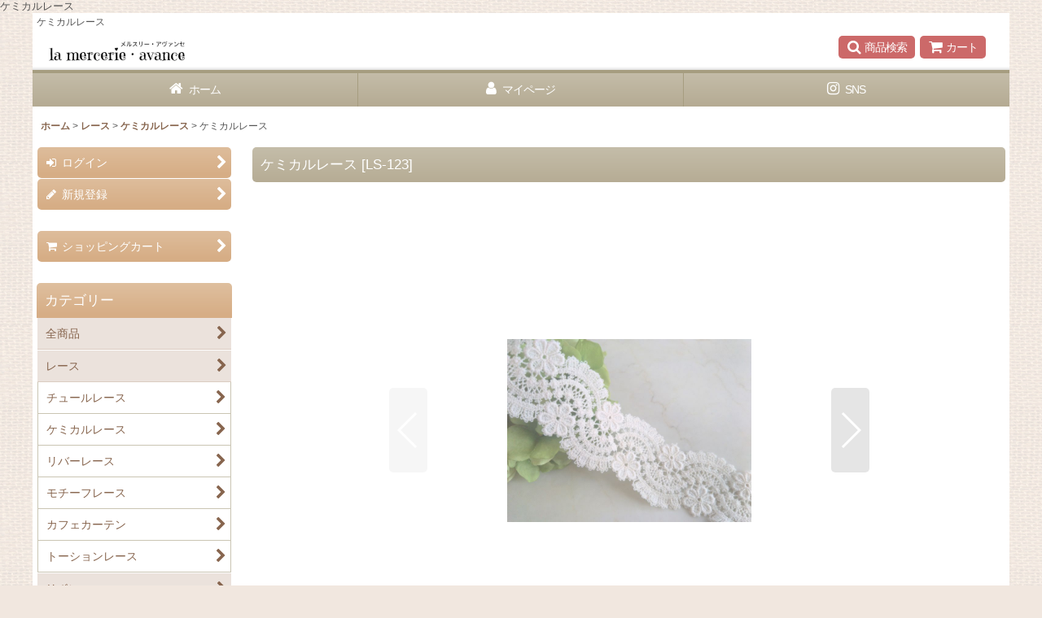

--- FILE ---
content_type: text/html; charset=UTF-8
request_url: https://www.avancer.info/product/718
body_size: 15739
content:
<!DOCTYPE html><html lang="ja" class="responsive use_hover column_layout wide_layout touch006 ocnk011">
<head prefix="og: http://ogp.me/ns# fb: http://ogp.me/ns/fb# product: http://ogp.me/ns/product#">
    <meta charset="utf-8" />
    <title>ケミカルレース　</title>
    <meta name="keywords" content="アヴァンセ,ヴィクトリアン手芸, ビクトリアン講師,薔薇柄生地,バラ柄,ばら柄,YUWA,有輪商店,コットン,ヴィクトリアン,トワルドジュイ,アンティーク,リネン,レース,刺繍,ソーイング,手芸,裁縫,道具,ロココ,ハンドメード,ハンドメード素材,チュールレース,ケミカルレース,トーションレース,リバーレース,モチーフレース,襟レース,ブレード,トリム,フラワーガーランド,アイロン転写シート転写シート,タッセル,ヴィクトリアンパーツ,チェコガラス,チルダ,ファヴリック,ジャガード生地,リネン生地,エンジェル柄,ヴィクトリアン柄,レースプリント生地,刺繍布,モアレ,モアレ生地,カットクロス,ポンパドール婦人,マリーアントワネット,ネットショップ,ショッピングカート,ビスクドール,アンティークドール,リボン刺繍,シルクリボン,宮崎順子,園部美智子,こうの早苗,カルトナージュ,手芸,手作り,布,雑貨,パッチワーク,ヴィクトリアンキット,キット,薔薇,ばら,バラ,レース,リボン,広島,尾道" />
    <meta name="description" content="刺繍によって模様を作られたエレガントなレースです" />
    <meta name="viewport" content="width=device-width, initial-scale=1.0, user-scalable=yes, viewport-fit=cover" />
    <meta name="format-detection" content="telephone=no" />
    <meta name="apple-touch-fullscreen" content="YES" />
    <meta property="og:url" content="https://www.avancer.info/product/718" />
    <meta property="og:site_name" content="la melcerie・avance" />
    <meta property="og:title" content="ケミカルレース" />
    <meta property="og:description" content="幅 ： 5ｃｍ※５０ｃｍのお値段です。 ※１オーダーは、長さ50cmです。 　 　２オーダーの場合は、オーダー数カットでお届けします。." />
    <meta property="og:type" content="product" />
    <meta property="og:image" content="https://www.avancer.info/data/avancer712/product/20180427_05a068.jpg" />
    <meta property="product:price:amount" content="770" />
    <meta property="product:price:currency" content="JPY" />
    <meta property="product:product_link" content="https://www.avancer.info/product/718" />
    <meta name="twitter:card" content="summary_large_image">
    <meta name="thumbnail" content="https://www.avancer.info/data/avancer712/product/20180427_05a068.jpg" />
    <link rel="alternate" type="application/rss+xml" title="RSS" href="https://www.avancer.info/rss/rss.php" />
    <link rel="canonical" href="https://www.avancer.info/product/718" />
    <link href="https://www.avancer.info/res/font/icon_font/ocnkiconf.min.css?v=11" rel="stylesheet">
    <link href="https://www.avancer.info/res/touch001/style/ocnk.min.css?v=72" rel="stylesheet" />
    <link href="https://www.avancer.info/res/touch001/style/addcustom.min.css?v=38" rel="stylesheet" />
    <link href="https://www.avancer.info/res/touch006/style/template.css?1811011563" rel="stylesheet" />
    <link href="https://www.avancer.info/res/touch006/style/default.css?1522656090" rel="stylesheet" />
    <script src="https://www.avancer.info/res/touch006/js/jquery.min.js?1517808840"></script>
ケミカルレース
</head>

<body class="detail_page_body category28_detail_page_body category62_detail_page_body" id="detail_page_718">
<div id="fb-root"></div>
<script>
    (function(d, s, id) {
    var js, fjs = d.getElementsByTagName(s)[0];
    if (d.getElementById(id)) return;
    js = d.createElement(s); js.id = id; js.async = true;js.src = "//connect.facebook.net/ja_JP/sdk.js#xfbml=1&version=v3.1&autoLogAppEvents=1";
        fjs.parentNode.insertBefore(js, fjs);
    }(document, 'script', 'facebook-jssdk'));
</script>
<div id="container" class="jpn_version visitor use_side_menu has_left_side_menu">
<div id="inner_container" class="vertical_stacking">

<div id="main_wrapper" class="stacking_item">

    <header>
        <div id="header_wrapper" class="standard_header">
            <div id="header" class="header">
                <div class="copy center_aligned_copy fix_center">
ケミカルレース
                </div>
                <div id="header_area" class="fix_center">
                    <div id="inner_header" class="flex_layout flex_j_between flex_nowrap">
                        <div class="header_left menu_opener_box left_menu_opener_box">
<div class="header_nav">
    <ul class="inner_header_nav  flex_layout flex_nowrap inner_header_nav_column1 reset_list_style">
        <li class="header_nav_item wrapped_item h_side_menu_opener flex_layout has_nav_icon" data-type="left">
            <a href="javascript:void(0);" class="nav_btn flex_layout flex_a_center" role="button">
                <div class="nav_text flex_s_center">
                    <i class="fa fa-bars menu_nav_icon" aria-hidden="true"></i>

                    <span class="nav_label"> メニュー</span>
                </div>
            </a>
        </li>
    </ul>
</div>
                        </div>
                        <div class="header_center center_shop_name flex_s_center">
                            <div class="shop_name_box compact_shop_name">
                                <div class="shoplogo" itemscope="itemscope" itemtype="http://schema.org/Organization">
                                    <a itemprop="url" href="https://www.avancer.info/">
                                        <img itemprop="logo" src="https://www.avancer.info/data/avancer712/image/20240801_ed15e6.jpg" alt="la melcerie・avance" />
                                    </a>
                                </div>
                            </div>
                        </div>
                        <div class="header_right header_nav_size2">
<div class="header_nav">
    <ul class="inner_header_nav  flex_layout flex_nowrap flex_j_end inner_header_nav_column2 reset_list_style">
        <li class="header_nav_item wrapped_item h_search flex_layout has_nav_icon search_bar_opener">
            <a href="javascript:void(0);" class="nav_btn flex_layout flex_a_center" aria-haspopup="true" role="button">
                <div class="nav_text flex_s_center">
                    <i class="fa fa-search menu_nav_icon" aria-hidden="true"></i>

                    <span class="nav_label">商品検索</span>
                </div>
            </a>
        </li>
        <li class="header_nav_item wrapped_item h_cart flex_layout has_nav_icon">
            <a href="https://www.avancer.info/cart" class="nav_btn flex_layout flex_a_center">
                <div class="nav_text flex_s_center">
                    <i class="fa fa-shopping-cart menu_nav_icon" aria-hidden="true"><span class="cart_qty"></span></i>

                    <span class="nav_label">カート</span>
                </div>
            </a>
        </li>
    </ul>
</div>
                        </div>
                    </div>
<div class="search_bar hidden_search_bar has_header_right_size2 header_search_bar">
    <div class="inner_search_bar fix_center">
                                    <div class="search form_data" itemscope="itemscope" itemtype="http://schema.org/WebSite">
                                <meta itemprop="url" content="https://www.avancer.info" />
                                <form class="search_form" method="get" action="https://www.avancer.info/product-list" role="search" itemprop="potentialAction" itemscope="itemscope" itemtype="http://schema.org/SearchAction">
                                    <meta itemprop="target" content="https://www.avancer.info/product-list/?keyword={keyword}" />
                                    <input type="hidden" name="search_tmp" value="検索">                                    <input type="search" class="search_box" name="keyword" value="" placeholder="商品検索" itemprop="query-input" />
                                    <span class="global_btn">
                                        <input type="image" src="https://www.avancer.info/res/touch006/img/all/btn/searchinput_005.png" alt="検索" width="30" height="25" class="searchinput_image" />
                                    </span>
                                </form>
                            </div>

        <span class="close_btn_box">
            <a href="javascript:void(0);" class="search_close icon_btn" aria-label="キャンセル" role="button">
                <span class="close_btn"><i class="fa fa-times" aria-hidden="true"></i></span>
            </a>
        </span>
    </div>
</div>
                </div>
            </div>

            <nav class="header_global_nav">
<div class="global_nav column3">
    <ul class="inner_global_nav  flex_layout flex_nowrap fix_center reset_list_style">
        <li class="global_nav_item wrapped_item g_home flex_layout has_nav_icon">
            <a href="https://www.avancer.info/" class="nav_btn flex_layout flex_a_center">
                <div class="nav_text flex_s_center">
                    <i class="fa fa-home menu_nav_icon" aria-hidden="true"></i>

                    <span class="nav_label">ホーム</span>
                </div>
            </a>
        </li>
        <li class="global_nav_item wrapped_item g_member flex_layout has_nav_icon">
            <a href="https://www.avancer.info/member" class="nav_btn flex_layout flex_a_center secure_link">
                <div class="nav_text flex_s_center">
                    <i class="fa fa-user menu_nav_icon" aria-hidden="true"></i>

                    <span class="nav_label">マイページ</span>
                </div>
            </a>
        </li>
        <li class="global_nav_item wrapped_item g_link_item1 flex_layout has_nav_icon">
            <a href="https://instagram.com/akiko.a.a?igshid=YmMyMTA2M2Y=" class="nav_btn flex_layout flex_a_center">
                <div class="nav_text flex_s_center">
                    <i class="fa fa-instagram menu_nav_icon" aria-hidden="true"></i>

                    <span class="nav_label">SNS</span>
                </div>
            </a>
        </li>
    </ul>
</div>
            </nav>

            <div class="popup_base popup_base_menu fix_center">
                <div class="popup_nav_area popup_primal_menu hidden_nav_area fix_center" aria-hidden="true" aria-expanded="false" role="dialog">
                    <div class="inner_popup_nav_area popup_nav_box fix_center">
                        <div class="upper_popup_nav">
<div class="header_font_setting">
    <div class="font_setting">
        <span class="set_font_title">文字サイズ<span class="colon">:</span></span>
        <span class="set_font_normal"></span><span class="set_font_large"></span>
    </div>
</div>
                        </div>
<div class="popup_nav column1">
    <ul class="inner_popup_nav  flex_layout advanced_flex_wrap padfix reset_list_style" data-inner=".nav_text">
        <li class="popup_nav_item wrapped_item t_home flex_layout has_nav_icon">
            <a href="https://www.avancer.info/" class="nav_btn flex_layout flex_a_center">
                <div class="nav_text flex_s_center">
                    <i class="fa fa-home menu_nav_icon" aria-hidden="true"></i>
                    <i class="fa fa-chevron-right right_side_nav_icon chevron_right_icon" aria-hidden="true"></i>

                    <span class="nav_label">ホーム</span>
                </div>
            </a>
        </li>
        <li class="popup_nav_item wrapped_item t_cart flex_layout has_nav_icon">
            <a href="https://www.avancer.info/cart" class="nav_btn flex_layout flex_a_center">
                <div class="nav_text flex_s_center">
                    <i class="fa fa-shopping-cart menu_nav_icon" aria-hidden="true"><span class="cart_qty"></span></i>
                    <i class="fa fa-chevron-right right_side_nav_icon chevron_right_icon" aria-hidden="true"></i>

                    <span class="nav_label">ショッピングカート</span>
                </div>
            </a>
        </li>
        <li class="popup_nav_item wrapped_item t_category flex_layout has_nav_icon">
            <a href="https://www.avancer.info/category" class="nav_btn flex_layout flex_a_center">
                <div class="nav_text flex_s_center">
                    <i class="fa fa-folder menu_nav_icon" aria-hidden="true"></i>
                    <i class="fa fa-chevron-right right_side_nav_icon chevron_right_icon" aria-hidden="true"></i>

                    <span class="nav_label">カテゴリー</span>
                </div>
            </a>
        </li>
        <li class="popup_nav_item wrapped_item t_singin flex_layout has_nav_icon">
            <a href="https://www.avancer.info/member-login" class="nav_btn flex_layout flex_a_center secure_link">
                <div class="nav_text flex_s_center">
                    <i class="fa fa-sign-in menu_nav_icon" aria-hidden="true"></i>
                    <i class="fa fa-chevron-right right_side_nav_icon chevron_right_icon" aria-hidden="true"></i>

                    <span class="nav_label">ログイン</span>
                </div>
            </a>
        </li>
        <li class="popup_nav_item wrapped_item t_help flex_layout has_nav_icon">
            <a href="https://www.avancer.info/help" class="nav_btn flex_layout flex_a_center">
                <div class="nav_text flex_s_center">
                    <i class="fa fa-map menu_nav_icon" aria-hidden="true"></i>
                    <i class="fa fa-chevron-right right_side_nav_icon chevron_right_icon" aria-hidden="true"></i>

                    <span class="nav_label">ご利用案内</span>
                </div>
            </a>
        </li>
        <li class="popup_nav_item wrapped_item t_info flex_layout has_nav_icon">
            <a href="https://www.avancer.info/info" class="nav_btn flex_layout flex_a_center">
                <div class="nav_text flex_s_center">
                    <i class="fa fa-file-text menu_nav_icon" aria-hidden="true"></i>
                    <i class="fa fa-chevron-right right_side_nav_icon chevron_right_icon" aria-hidden="true"></i>

                    <span class="nav_label">特定商取引法表示</span>
                </div>
            </a>
        </li>
        <li class="popup_nav_item wrapped_item t_register flex_layout has_nav_icon">
            <a href="https://www.avancer.info/register" class="nav_btn flex_layout flex_a_center secure_link">
                <div class="nav_text flex_s_center">
                    <i class="fa fa-pencil menu_nav_icon" aria-hidden="true"></i>
                    <i class="fa fa-chevron-right right_side_nav_icon chevron_right_icon" aria-hidden="true"></i>

                    <span class="nav_label">新規登録</span>
                </div>
            </a>
        </li>
        <li class="popup_nav_item wrapped_item t_search flex_layout has_nav_icon search_bar_opener">
            <a href="javascript:void(0);" class="nav_btn flex_layout flex_a_center" aria-haspopup="true" role="button">
                <div class="nav_text flex_s_center">
                    <i class="fa fa-search menu_nav_icon" aria-hidden="true"></i>
                    <i class="fa fa-chevron-right right_side_nav_icon chevron_right_icon" aria-hidden="true"></i>

                    <span class="nav_label">商品検索</span>
                </div>
            </a>
        </li>
        <li class="popup_nav_item wrapped_item t_contact flex_layout has_nav_icon">
            <a href="https://www.avancer.info/contact" class="nav_btn flex_layout flex_a_center secure_link">
                <div class="nav_text flex_s_center">
                    <i class="fa fa-envelope menu_nav_icon" aria-hidden="true"></i>
                    <i class="fa fa-chevron-right right_side_nav_icon chevron_right_icon" aria-hidden="true"></i>

                    <span class="nav_label">お問い合わせ</span>
                </div>
            </a>
        </li>
    </ul>
</div>
                        <div class="lower_popup_nav">
                        </div>
                        <div class="nav_close_box">
                            <a href="javascript:void(0);" class="nav_close" aria-label="閉じる" role="button"><span class="nav_close_btn"><i class="fa fa-times" aria-hidden="true"></i></span></a>
                        </div>
                        <a class="close_btn_box icon_btn" href="javascript:void(0);" aria-label="閉じる" role="button">
                            <span class="close_btn">
                                <i class="fa fa-times" aria-hidden="true"></i>
                            </span>
                        </a>
                    </div>
                </div>
            </div>

        </div>
    </header>


    <div id="contents" class="layout_2_col standard_contents">

<div class="breadcrumb_area fix_center">
    <ol class="breadcrumb_list" itemscope itemtype="https://schema.org/BreadcrumbList">
        <li class="breadcrumb_nav breadcrumb_nav1" itemprop="itemListElement" itemscope itemtype="https://schema.org/ListItem">
            <a href="https://www.avancer.info/" itemprop="item">
                <span class="breadcrumb_text" itemprop="name">ホーム</span>
            </a>
            <meta itemprop="position" content="1">
        </li>
        <li class="breadcrumb_nav breadcrumb_nav2" itemprop="itemListElement" itemscope itemtype="https://schema.org/ListItem">
            <span class="gt">&gt;</span>
            <a href="https://www.avancer.info/product-list/28" itemprop="item" class="item_list_link">
                <span class="breadcrumb_text" itemprop="name">レース</span>
            </a>
            <meta itemprop="position" content="2">
        </li>
        <li class="breadcrumb_nav breadcrumb_nav3" itemprop="itemListElement" itemscope itemtype="https://schema.org/ListItem">
            <span class="gt">&gt;</span>
            <a href="https://www.avancer.info/product-list/62" itemprop="item" class="item_list_link">
                <span class="breadcrumb_text" itemprop="name">ケミカルレース</span>
            </a>
            <meta itemprop="position" content="3">
        </li>
        <li class="breadcrumb_nav" itemprop="itemListElement" itemscope itemtype="https://schema.org/ListItem">
            <span class="gt">&gt;</span>
                <span class="thispage" itemprop="name">ケミカルレース</span>
            <meta itemprop="position" content="4">
        </li>
    </ol>
</div>

        <div id="inner_contents" class="clearfix fix_center">
            <div id="maincol">
                <main id="main_container">
                    <div id="inner_main_container">

                        <section>
                            <div class="page_box itemdetail itemdetail_lowstock">


                                <div class="page_title">
                                    <h1 class="detail_page_title">
                                        <span class="title_head_space"></span>
                                        <span class="title_text goods_name">ケミカルレース</span>
                                        <span class="model_number_info model_number" id="h_m_number"><span class="bracket">[</span><span class="model_number_value">LS-123</span><span class="bracket">]</span></span>
                                        <span class="title_end_space"></span>

                                    </h1>
                                </div>


                                <div class="page_contents detail_contents">
                                    <div class="inner_page_contents">

                                        <div class="large_product_info_wrapper">
                                        <div class="main_photo_slide square_photo_slide_600">
                                            <div class="slider slider_box initial_loading" data-preload-images="false" data-auto-height="true"  data-pagination-selector=".thumbnail_image_link" data-speed="350" data-effect="slide" data-use-breakpoints="false" data-prev-button=".main_photo_button_prev" data-next-button=".main_photo_button_next" data-pagination=".main_photo_pagination">
                                                <div class="inner_slider_box has_outside_controller">
                                                    <div class="swiper-container swiper">
                                                        <ul class="swiper-wrapper photo_gallery">
                                                            <li class="swiper-slide gallery_item">
                                                                <div class="slider_image_box">
                                                                    <a href="https://www.avancer.info/data/avancer712/product/20180427_05a068.jpg" class="gallery_link item_image_box zoom_link landscape_item_image_box" data-w="800" data-h="600" data-msrc="https://www.avancer.info/data/avancer712/product/20180427_05a068.jpg" data-thumbnail="https://www.avancer.info/data/avancer712/_/70726f647563742f32303138303432375f3035613036382e6a706700323330000074006669745f686569676874.jpg">
                                                                        <img src="https://www.avancer.info/data/avancer712/product/20180427_05a068.jpg" class="item_image synchronous_loaded" width="300" height="225" alt="画像1: ケミカルレース (1)" />
                                                                    </a>
                                                                </div>
                                                            </li>
                                                            <li class="swiper-slide gallery_item">
                                                                <div class="slider_image_box">
                                                                    <a href="https://www.avancer.info/data/avancer712/product/20180427_eccb3e.jpg" class="gallery_link item_image_box zoom_link landscape_item_image_box" data-w="800" data-h="600" data-msrc="https://www.avancer.info/data/avancer712/product/20180427_eccb3e.jpg" data-thumbnail="https://www.avancer.info/data/avancer712/_/70726f647563742f32303138303432375f6563636233652e6a706700323330000074006669745f686569676874.jpg">
                                                                        <img src="https://www.avancer.info/data/avancer712/_/70726f647563742f32303138303432375f6563636233652e6a706700323330000074006669745f686569676874.jpg" data-src="https://www.avancer.info/data/avancer712/product/20180427_eccb3e.jpg" data-id="46894" class="item_image swiper-lazy" width="300" height="225" alt="画像2: ケミカルレース (2)" loading="eager" />
                                                                    </a>
                                                                </div>
                                                            </li>
                                                            <li class="swiper-slide gallery_item">
                                                                <div class="slider_image_box">
                                                                    <a href="https://www.avancer.info/data/avancer712/product/20180427_92264b.jpg" class="gallery_link item_image_box zoom_link landscape_item_image_box" data-w="800" data-h="600" data-msrc="https://www.avancer.info/data/avancer712/product/20180427_92264b.jpg" data-thumbnail="https://www.avancer.info/data/avancer712/_/70726f647563742f32303138303432375f3932323634622e6a706700323330000074006669745f686569676874.jpg">
                                                                        <img src="https://www.avancer.info/data/avancer712/_/70726f647563742f32303138303432375f3932323634622e6a706700323330000074006669745f686569676874.jpg" data-src="https://www.avancer.info/data/avancer712/product/20180427_92264b.jpg" data-id="46895" class="item_image swiper-lazy" width="300" height="225" alt="画像3: ケミカルレース (3)" loading="eager" />
                                                                    </a>
                                                                </div>
                                                            </li>
                                                            <li class="swiper-slide gallery_item">
                                                                <div class="slider_image_box">
                                                                    <a href="https://www.avancer.info/data/avancer712/product/20180427_f46e3a.jpg" class="gallery_link item_image_box zoom_link portrait_item_image_box" data-w="600" data-h="800" data-msrc="https://www.avancer.info/data/avancer712/product/20180427_f46e3a.jpg" data-thumbnail="https://www.avancer.info/data/avancer712/_/70726f647563742f32303138303432375f6634366533612e6a706700323330000074006669745f686569676874.jpg">
                                                                        <img src="https://www.avancer.info/data/avancer712/_/70726f647563742f32303138303432375f6634366533612e6a706700323330000074006669745f686569676874.jpg" data-src="https://www.avancer.info/data/avancer712/product/20180427_f46e3a.jpg" data-id="46896" class="item_image swiper-lazy" width="225" height="300" alt="画像4: ケミカルレース (4)" loading="eager" />
                                                                    </a>
                                                                </div>
                                                            </li>
                                                        </ul>
                                                    </div>
                                                    <div class="slider_controller upper_slider_controller">
                                                        <div class="swiper-button-prev main_photo_button_prev"></div>
                                                        <div class="swiper-button-next main_photo_button_next"></div>
                                                    </div>
                                                </div>
                                                <div class="thumbnail narrow_thumbnail">
                                                    <ul class="flex_layout flex_wrap flex_a_center flex_j_center reset_list_style" data-adjustment="off">
                                                        <li class="thumbnail_listbox wrapped_item photo_on leftpos" id="listbox_46890">
                                                            <a href="javascript:void(0);" class="thumbnail_image_link switching_link" role="button">
                                                                <span class="thumbnail_image_box">
                                                                    <img src="https://www.avancer.info/data/avancer712/_/70726f647563742f32303138303432375f3035613036382e6a706700323330000074006669745f686569676874.jpg" alt="画像1: ケミカルレース (1)" id="thumbnail_46890" class="thumbnail_btn" width="115" />
                                                                </span>
                                                            </a>
                                                        </li>
                                                        <li class="thumbnail_listbox wrapped_item" id="listbox_46894">
                                                            <a href="javascript:void(0);" class="thumbnail_image_link switching_link" role="button">
                                                                <span class="thumbnail_image_box">
                                                                    <img src="https://www.avancer.info/data/avancer712/_/70726f647563742f32303138303432375f6563636233652e6a706700323330000074006669745f686569676874.jpg" alt="画像2: ケミカルレース (2)" id="thumbnail_46894" class="thumbnail_btn" width="115" />
                                                                </span>
                                                            </a>
                                                        </li>
                                                        <li class="thumbnail_listbox wrapped_item" id="listbox_46895">
                                                            <a href="javascript:void(0);" class="thumbnail_image_link switching_link" role="button">
                                                                <span class="thumbnail_image_box">
                                                                    <img src="https://www.avancer.info/data/avancer712/_/70726f647563742f32303138303432375f3932323634622e6a706700323330000074006669745f686569676874.jpg" alt="画像3: ケミカルレース (3)" id="thumbnail_46895" class="thumbnail_btn" width="115" />
                                                                </span>
                                                            </a>
                                                        </li>
                                                        <li class="thumbnail_listbox wrapped_item" id="listbox_46896">
                                                            <a href="javascript:void(0);" class="thumbnail_image_link switching_link" role="button">
                                                                <span class="thumbnail_image_box">
                                                                    <img src="https://www.avancer.info/data/avancer712/_/70726f647563742f32303138303432375f6634366533612e6a706700323330000074006669745f686569676874.jpg" alt="画像4: ケミカルレース (4)" id="thumbnail_46896" class="thumbnail_btn" width="86" />
                                                                </span>
                                                            </a>
                                                        </li>
                                                    </ul>
                                                </div>
                                            </div>
                                        </div>
                                        <div class="large_product_info_box">
                                        <div class="detail_item_data detail_block_name">
                                            <div class="item_name product_name_inside">
<span class="goods_name">ケミカルレース</span>

                                                <span class="model_number_info model_number" id="m_number"><span class="bracket">[</span><span class="model_number_value">LS-123</span><span class="bracket">]</span></span>
                                            </div>
                                        </div>
                                        <div class="detail_item_data detail_block_icon">
                                            <div class="common_icon box_both_ends_space">
                                            </div>
                                        </div>
                                        <div class="detail_item_data detail_section detail_block_price ">
                                            <div class="detail_section box_both_ends_space ">
                                                    <div class="price_section section_box">
                                                        <p class="selling_price">
                                                            <span class="price_label" id="price_label">販売価格</span><span class="colon">:</span>
                                                            <span class="figure" id="pricech">770<span class="currency_label after_price">円</span></span><span class="tax_label">(税込)</span>                                                        </p>
                                                    </div>
                                            </div>
                                        </div>

                                        <div class="detail_item_data detail_block_social">
                                            <div class="detail_section box_both_ends_space social_tool clearfix">
                                                <ul class="flex_layout flex_a_center flex_wrap reset_list_style" data-adjustment="off">
<li class="web_share_detail wrapped_item social_tool_item"><button class="web_share_button share_icon_button general_btn" type="button" title="シェアする" data-url="https://www.avancer.info/product/718"><i class="ocnkiconf icon-ocnk-ishare" aria-hidden="true"></i></button></li><li class="facebook_detail wrapped_item social_tool_item"><div class="fb-like" data-href="https://www.avancer.info/product/718" data-action="like" data-layout="button_count" data-size="small" data-share="true"></div></li><li class="line_detail wrapped_item social_tool_item"><script src="https://www.line-website.com/social-plugins/js/thirdparty/loader.min.js" async="async" defer="defer"></script><div class="line-it-button" style="display: none;" data-lang="ja" data-type="share-a"  data-ver="3" data-url="https://www.avancer.info/product/718" data-color="default" data-size="small"></div></li>                                                </ul>
                                            </div>
                                        </div>
                                        <div class="detail_item_data form_data detail_block_form" id="option">
                                            <form name="productadd" action="https://www.avancer.info/product/718" id="productadd" method="post" class="product_form edit_form" novalidate="novalidate">
                                                
                                                <input type="hidden" name="cart_add_718" value="t"/>
                                                <input type="hidden" name="cart_operation_page" value="product"/>
                                                <div class="detail_section box_both_ends_space quantity ">
                                                    <div id="quantity_item">
                                                        <div class="item_box">
                                                            <span class="quantity_label">数量</span><span class="colon">:</span>
                                                            <span id="purchase_qty"><select id="cart_addquantity_718" name="cart_addquantity_718">
	<option value="1" selected="selected">1</option>
	<option value="2">2</option>
	<option value="3">3</option>
	<option value="4">4</option>
	<option value="5">5</option>
</select></span>
                                                            <span id="cart_addquantity_718_status" class="form_status" style="display: none;"></span>
                                                        </div>
                                                    </div>
                                                </div>
                                                <div class="detail_section box_both_ends_space return">
                                                   <div id="detail_return" class="detail_return_box global_iconleft">
                                                       <a target="_blank" href="https://www.avancer.info/return-policy?popup=1" class="global_link return_policy_link"><i class="fa fa-chevron-right" aria-hidden="true"></i>返品特約に関する重要事項</a>
                                                   </div>
                                                </div>
                                                <div class="detail_section box_both_ends_space add_cart has_favorite_btn">
                                                            <div class="global_btn add_cart_btn ">
                                                                <button id="submit_cart_input_btn" name="cart_add_btn" type="submit" value="1" class="cartinput btn_size_xxlarge btn_color_emphasis">
                                                                    <span class="button_head_space"></span>
                                                                    <span class="button_text global_iconleft"><i class="fa fa-cart-arrow-down" aria-hidden="true"></i>カートに入れる</span>
                                                                    <span class="button_end_space"></span>
                                                                </button>
                                                            </div>
                                                    <div class="global_btn inquiry_btn">
                                                        <a href="https://www.avancer.info/contact/product/718" class="secure_link inquiryinput btn_size_large btn_color_common">
                                                            <span class="button_head_space"></span>
                                                            <span class="button_text global_iconleft"><i class="fa fa-envelope" aria-hidden="true"></i>お問い合わせ</span>
                                                            <span class="button_end_space"></span>
                                                        </a>
                                                    </div>
                                                    <div class="global_btn favorite_btn">
                                                        <a href="javascript:void(0);" data-id="718" class="favoriteinput btn_size_large btn_color_common" role="button">
                                                            <span class="button_head_space"></span>
                                                            <span class="button_text global_iconleft"><i class="fa fa-star" aria-hidden="true"></i>お気に入り登録</span>
                                                            <span class="button_end_space"></span>
                                                        </a>
                                                    </div>
                                                </div>
                                            </form>
                                        </div>
                                        </div>
                                        </div>
                                        <div class="detail_inner_box detail_item_data detail_block_desc">
                                            <div class="detail_desc">
                                <div class="section_title">
                                    <h2>
                                        <span class="title_head_space"></span>
                                        <span class="title_text">商品詳細</span>
                                        <span class="title_end_space"></span>

                                    </h2>
                                </div>

                                                <div class="item_desc_data">
                                                    <div class="item_desc box_both_ends_space">
                                                        <div class="item_desc_text custom_desc">
幅 ： 5ｃｍ<br />
<br />
<br />
※５０ｃｍのお値段です。<br />
<br />
 ※１オーダーは、長さ50cmです。<br />
 　<br />
 　２オーダーの場合は、オーダー数カットでお届けします。<br />
<br />
<br />
.<br />
<br />
<br />
<br />

                                                        </div>
                                                    </div>
                                                </div>
                                            </div>
                                        </div>
                                        <section>
                                            <div class="detail_inner_box detail_other_photo detail_block_other">
                                <div class="section_title">
                                    <h2>
                                        <span class="title_head_space"></span>
                                        <span class="title_text">他の写真</span>
                                        <span class="title_end_space"></span>

                                    </h2>
                                </div>

                                                <div class="inner_detail_other_photo item_list">
                                                    <ul class="photo_gallery detail_other_list reset_list_style flex_layout flex_wrap other_photo_num_3">
                                                        <li class="gallery_item other_photo_item otherph46891">
                                                            <div class="other_item_data">
                                                                <div class="global_photo">
                                                                    <a href="https://www.avancer.info/data/avancer712/product/20180427_d7f163.jpg" class="gallery_link zoom_link" data-w="800" data-h="600" data-msrc="https://www.avancer.info/data/avancer712/_/70726f647563742f32303138303432375f6437663136332e6a7067003430300000740066.jpg"><img src="https://www.avancer.info/data/avancer712/_/70726f647563742f32303138303432375f6437663136332e6a7067003430300000740066.jpg" alt="画像1: ケミカルレース" class="item_image" width="200" /></a>
                                                                </div>
                                                            </div>
                                                        </li>
                                                        <li class="gallery_item other_photo_item otherph46892">
                                                            <div class="other_item_data">
                                                                <div class="global_photo">
                                                                    <a href="https://www.avancer.info/data/avancer712/product/20180427_45fb8d.jpg" class="gallery_link zoom_link" data-w="800" data-h="600" data-msrc="https://www.avancer.info/data/avancer712/_/70726f647563742f32303138303432375f3435666238642e6a7067003430300000740066.jpg"><img src="https://www.avancer.info/data/avancer712/_/70726f647563742f32303138303432375f3435666238642e6a7067003430300000740066.jpg" alt="画像2: ケミカルレース" class="item_image" width="200" /></a>
                                                                </div>
                                                            </div>
                                                        </li>
                                                        <li class="gallery_item other_photo_item otherph46893">
                                                            <div class="other_item_data">
                                                                <div class="global_photo">
                                                                    <a href="https://www.avancer.info/data/avancer712/product/20180427_d58a90.jpg" class="gallery_link zoom_link" data-w="600" data-h="800" data-msrc="https://www.avancer.info/data/avancer712/_/70726f647563742f32303138303432375f6435386139302e6a7067003430300000740066.jpg"><img src="https://www.avancer.info/data/avancer712/_/70726f647563742f32303138303432375f6435386139302e6a7067003430300000740066.jpg" alt="画像3: ケミカルレース" class="item_image" width="200" /></a>
                                                                </div>
                                                            </div>
                                                        </li>
                                                    </ul>
                                                </div>
                                            </div>
                                        </section>

                                    </div>
                                </div>

                            </div>
                        </section>

                    </div>
                </main>
            </div>

            <aside id="left_side_col" class="side_col">
                <div class="side_container has_toggle_menu_list">
                    <div class="inner_side_container">
                        <div class="side_box login_nav_box side_section">
<div class="side_nav column1 basic_nav">
    <ul class="inner_side_nav  inner_basic_nav flex_nowrap padfix reset_list_style" data-inner=".nav_text">
        <li class="basic_nav_item wrapped_item s_singin flex_layout has_nav_icon">
            <a href="https://www.avancer.info/member-login" class="nav_btn flex_layout flex_a_center secure_link">
                <div class="nav_text flex_s_center">
                    <i class="fa fa-sign-in menu_nav_icon" aria-hidden="true"></i>
                    <i class="fa fa-chevron-right right_side_nav_icon chevron_right_icon" aria-hidden="true"></i>

                    <span class="nav_label">ログイン</span>
                </div>
            </a>
        </li>
        <li class="basic_nav_item wrapped_item s_register flex_layout has_nav_icon">
            <a href="https://www.avancer.info/register" class="nav_btn flex_layout flex_a_center secure_link">
                <div class="nav_text flex_s_center">
                    <i class="fa fa-pencil menu_nav_icon" aria-hidden="true"></i>
                    <i class="fa fa-chevron-right right_side_nav_icon chevron_right_icon" aria-hidden="true"></i>

                    <span class="nav_label">新規登録</span>
                </div>
            </a>
        </li>
    </ul>
</div>
                        </div>
                        <div class="side_box cart_nav_box side_section">
<div class="side_nav column1 basic_nav">
    <ul class="inner_side_nav  inner_basic_nav flex_nowrap padfix reset_list_style" data-inner=".nav_text">
        <li class="basic_nav_item wrapped_item s_cart flex_layout has_nav_icon">
            <a href="https://www.avancer.info/cart" class="nav_btn flex_layout flex_a_center">
                <div class="nav_text flex_s_center">
                    <i class="fa fa-shopping-cart menu_nav_icon" aria-hidden="true"><span class="cart_qty"></span></i>
                    <i class="fa fa-chevron-right right_side_nav_icon chevron_right_icon" aria-hidden="true"></i>

                    <span class="nav_label">ショッピングカート</span>
                </div>
            </a>
        </li>
    </ul>
</div>
                        </div>
                                                                        <section class="side_box category_nav_box side_section">
                            <div class="section_title">
                                <h2>
                                    <span class="title_head_space"></span>
                                    <span class="title_text">カテゴリー</span>
                                    <span class="title_end_space"></span>
                                </h2>
                            </div>
                            <div class="side_itemlist_nav category_nav">
                                <ul class="menu_link_list inner_itemlist_nav">
                                    <li class="menu_link_item itemlist_nav_item all_items">
                                        <a href="https://www.avancer.info/product-list" class="parental_menu_link item_list_link nav_btn">
                                            <span class="nav_space"></span>
                                            <i class="fa fa-chevron-right right_side_nav_icon chevron_right_icon" aria-hidden="true"></i>
                                            <span class="nav_label">全商品</span>
                                        </a>
                                    </li>
                                    <li class="menu_link_item itemlist_nav_item maincategory28 has_sub_menu">
                                        <a href="https://www.avancer.info/product-list/28" class="parental_menu_link item_list_link nav_btn categorylink28">
                                            <div class="nav_text flex_s_center">
                                                <span class="nav_space"></span>
                                                <i class="fa fa-chevron-right right_side_nav_icon chevron_right_icon" aria-hidden="true"></i>
                                                <span class="nav_label">
                                                    レース
                                                </span>
                                            </div>
                                        </a>
                                        <ul class="sub_menu_link_list">
                                            <li class="sub_menu_link_item subcategory61">
                                                <a href="https://www.avancer.info/product-list/61" class="sub_menu_link itemlist_nav_item item_list_link nav_btn subcategorylink61">
                                                    <span class="nav_space"></span>
                                                    <i class="fa fa-chevron-right right_side_nav_icon chevron_right_icon" aria-hidden="true"></i>
                                                    <span class="nav_label">
                                                        チュールレース
                                                    </span>
                                                </a>
                                            </li>
                                            <li class="sub_menu_link_item subcategory62">
                                                <a href="https://www.avancer.info/product-list/62" class="sub_menu_link itemlist_nav_item item_list_link nav_btn subcategorylink62 nav_on">
                                                    <span class="nav_space"></span>
                                                    <i class="fa fa-chevron-right right_side_nav_icon chevron_right_icon" aria-hidden="true"></i>
                                                    <span class="nav_label">
                                                        ケミカルレース
                                                    </span>
                                                </a>
                                            </li>
                                            <li class="sub_menu_link_item subcategory79">
                                                <a href="https://www.avancer.info/product-list/79" class="sub_menu_link itemlist_nav_item item_list_link nav_btn subcategorylink79">
                                                    <span class="nav_space"></span>
                                                    <i class="fa fa-chevron-right right_side_nav_icon chevron_right_icon" aria-hidden="true"></i>
                                                    <span class="nav_label">
                                                        リバーレース
                                                    </span>
                                                </a>
                                            </li>
                                            <li class="sub_menu_link_item subcategory65">
                                                <a href="https://www.avancer.info/product-list/65" class="sub_menu_link itemlist_nav_item item_list_link nav_btn subcategorylink65">
                                                    <span class="nav_space"></span>
                                                    <i class="fa fa-chevron-right right_side_nav_icon chevron_right_icon" aria-hidden="true"></i>
                                                    <span class="nav_label">
                                                        モチーフレース
                                                    </span>
                                                </a>
                                            </li>
                                            <li class="sub_menu_link_item subcategory67">
                                                <a href="https://www.avancer.info/product-list/67" class="sub_menu_link itemlist_nav_item item_list_link nav_btn subcategorylink67">
                                                    <span class="nav_space"></span>
                                                    <i class="fa fa-chevron-right right_side_nav_icon chevron_right_icon" aria-hidden="true"></i>
                                                    <span class="nav_label">
                                                        カフェカーテン
                                                    </span>
                                                </a>
                                            </li>
                                            <li class="sub_menu_link_item subcategory63">
                                                <a href="https://www.avancer.info/product-list/63" class="sub_menu_link itemlist_nav_item item_list_link nav_btn subcategorylink63">
                                                    <span class="nav_space"></span>
                                                    <i class="fa fa-chevron-right right_side_nav_icon chevron_right_icon" aria-hidden="true"></i>
                                                    <span class="nav_label">
                                                        トーションレース
                                                    </span>
                                                </a>
                                            </li>
                                        </ul>
                                    </li>
                                    <li class="menu_link_item itemlist_nav_item maincategory32 has_sub_menu">
                                        <a href="https://www.avancer.info/product-list/32" class="parental_menu_link item_list_link nav_btn categorylink32">
                                            <div class="nav_text flex_s_center">
                                                <span class="nav_space"></span>
                                                <i class="fa fa-chevron-right right_side_nav_icon chevron_right_icon" aria-hidden="true"></i>
                                                <span class="nav_label">
                                                    リボン
                                                </span>
                                            </div>
                                        </a>
                                        <ul class="sub_menu_link_list">
                                            <li class="sub_menu_link_item subcategory73">
                                                <a href="https://www.avancer.info/product-list/73" class="sub_menu_link itemlist_nav_item item_list_link nav_btn subcategorylink73">
                                                    <span class="nav_space"></span>
                                                    <i class="fa fa-chevron-right right_side_nav_icon chevron_right_icon" aria-hidden="true"></i>
                                                    <span class="nav_label">
                                                        リボン
                                                    </span>
                                                </a>
                                            </li>
                                            <li class="sub_menu_link_item subcategory74">
                                                <a href="https://www.avancer.info/product-list/74" class="sub_menu_link itemlist_nav_item item_list_link nav_btn subcategorylink74">
                                                    <span class="nav_space"></span>
                                                    <i class="fa fa-chevron-right right_side_nav_icon chevron_right_icon" aria-hidden="true"></i>
                                                    <span class="nav_label">
                                                        ロココリボン
                                                    </span>
                                                </a>
                                            </li>
                                            <li class="sub_menu_link_item subcategory77">
                                                <a href="https://www.avancer.info/product-list/77" class="sub_menu_link itemlist_nav_item item_list_link nav_btn subcategorylink77">
                                                    <span class="nav_space"></span>
                                                    <i class="fa fa-chevron-right right_side_nav_icon chevron_right_icon" aria-hidden="true"></i>
                                                    <span class="nav_label">
                                                        ブレード
                                                    </span>
                                                </a>
                                            </li>
                                            <li class="sub_menu_link_item subcategory75">
                                                <a href="https://www.avancer.info/product-list/75" class="sub_menu_link itemlist_nav_item item_list_link nav_btn subcategorylink75">
                                                    <span class="nav_space"></span>
                                                    <i class="fa fa-chevron-right right_side_nav_icon chevron_right_icon" aria-hidden="true"></i>
                                                    <span class="nav_label">
                                                        トリム
                                                    </span>
                                                </a>
                                            </li>
                                            <li class="sub_menu_link_item subcategory76">
                                                <a href="https://www.avancer.info/product-list/76" class="sub_menu_link itemlist_nav_item item_list_link nav_btn subcategorylink76">
                                                    <span class="nav_space"></span>
                                                    <i class="fa fa-chevron-right right_side_nav_icon chevron_right_icon" aria-hidden="true"></i>
                                                    <span class="nav_label">
                                                        タッセル
                                                    </span>
                                                </a>
                                            </li>
                                        </ul>
                                    </li>
                                    <li class="menu_link_item itemlist_nav_item maincategory21 has_sub_menu">
                                        <a href="https://www.avancer.info/product-list/21" class="parental_menu_link item_list_link nav_btn categorylink21">
                                            <div class="nav_text flex_s_center">
                                                <span class="nav_space"></span>
                                                <i class="fa fa-chevron-right right_side_nav_icon chevron_right_icon" aria-hidden="true"></i>
                                                <span class="nav_label">
                                                    ファブリック
                                                </span>
                                            </div>
                                        </a>
                                        <ul class="sub_menu_link_list">
                                            <li class="sub_menu_link_item subcategory112">
                                                <a href="https://www.avancer.info/product-list/112" class="sub_menu_link itemlist_nav_item item_list_link nav_btn subcategorylink112">
                                                    <span class="nav_space"></span>
                                                    <i class="fa fa-chevron-right right_side_nav_icon chevron_right_icon" aria-hidden="true"></i>
                                                    <span class="nav_label">
                                                        トワルドジュイ柄生地
                                                    </span>
                                                </a>
                                            </li>
                                            <li class="sub_menu_link_item subcategory148">
                                                <a href="https://www.avancer.info/product-list/148" class="sub_menu_link itemlist_nav_item item_list_link nav_btn subcategorylink148">
                                                    <span class="nav_space"></span>
                                                    <i class="fa fa-chevron-right right_side_nav_icon chevron_right_icon" aria-hidden="true"></i>
                                                    <span class="nav_label">
                                                        ケイトグリーナウェイ
                                                    </span>
                                                </a>
                                            </li>
                                            <li class="sub_menu_link_item subcategory46">
                                                <a href="https://www.avancer.info/product-list/46" class="sub_menu_link itemlist_nav_item item_list_link nav_btn subcategorylink46">
                                                    <span class="nav_space"></span>
                                                    <i class="fa fa-chevron-right right_side_nav_icon chevron_right_icon" aria-hidden="true"></i>
                                                    <span class="nav_label">
                                                        小さな花柄
                                                    </span>
                                                </a>
                                            </li>
                                            <li class="sub_menu_link_item subcategory47">
                                                <a href="https://www.avancer.info/product-list/47" class="sub_menu_link itemlist_nav_item item_list_link nav_btn subcategorylink47">
                                                    <span class="nav_space"></span>
                                                    <i class="fa fa-chevron-right right_side_nav_icon chevron_right_icon" aria-hidden="true"></i>
                                                    <span class="nav_label">
                                                        中くらいな花柄
                                                    </span>
                                                </a>
                                            </li>
                                            <li class="sub_menu_link_item subcategory48">
                                                <a href="https://www.avancer.info/product-list/48" class="sub_menu_link itemlist_nav_item item_list_link nav_btn subcategorylink48">
                                                    <span class="nav_space"></span>
                                                    <i class="fa fa-chevron-right right_side_nav_icon chevron_right_icon" aria-hidden="true"></i>
                                                    <span class="nav_label">
                                                        大きな花柄
                                                    </span>
                                                </a>
                                            </li>
                                            <li class="sub_menu_link_item subcategory50">
                                                <a href="https://www.avancer.info/product-list/50" class="sub_menu_link itemlist_nav_item item_list_link nav_btn subcategorylink50">
                                                    <span class="nav_space"></span>
                                                    <i class="fa fa-chevron-right right_side_nav_icon chevron_right_icon" aria-hidden="true"></i>
                                                    <span class="nav_label">
                                                        ヴィクトリアン柄生地
                                                    </span>
                                                </a>
                                            </li>
                                            <li class="sub_menu_link_item subcategory115">
                                                <a href="https://www.avancer.info/product-list/115" class="sub_menu_link itemlist_nav_item item_list_link nav_btn subcategorylink115">
                                                    <span class="nav_space"></span>
                                                    <i class="fa fa-chevron-right right_side_nav_icon chevron_right_icon" aria-hidden="true"></i>
                                                    <span class="nav_label">
                                                        ダマスク柄生地
                                                    </span>
                                                </a>
                                            </li>
                                            <li class="sub_menu_link_item subcategory56">
                                                <a href="https://www.avancer.info/product-list/56" class="sub_menu_link itemlist_nav_item item_list_link nav_btn subcategorylink56">
                                                    <span class="nav_space"></span>
                                                    <i class="fa fa-chevron-right right_side_nav_icon chevron_right_icon" aria-hidden="true"></i>
                                                    <span class="nav_label">
                                                        リネン系生地
                                                    </span>
                                                </a>
                                            </li>
                                            <li class="sub_menu_link_item subcategory54">
                                                <a href="https://www.avancer.info/product-list/54" class="sub_menu_link itemlist_nav_item item_list_link nav_btn subcategorylink54">
                                                    <span class="nav_space"></span>
                                                    <i class="fa fa-chevron-right right_side_nav_icon chevron_right_icon" aria-hidden="true"></i>
                                                    <span class="nav_label">
                                                        その他の布
                                                    </span>
                                                </a>
                                            </li>
                                            <li class="sub_menu_link_item subcategory71">
                                                <a href="https://www.avancer.info/product-list/71" class="sub_menu_link itemlist_nav_item item_list_link nav_btn subcategorylink71">
                                                    <span class="nav_space"></span>
                                                    <i class="fa fa-chevron-right right_side_nav_icon chevron_right_icon" aria-hidden="true"></i>
                                                    <span class="nav_label">
                                                        エンジェル柄生地
                                                    </span>
                                                </a>
                                            </li>
                                            <li class="sub_menu_link_item subcategory72">
                                                <a href="https://www.avancer.info/product-list/72" class="sub_menu_link itemlist_nav_item item_list_link nav_btn subcategorylink72">
                                                    <span class="nav_space"></span>
                                                    <i class="fa fa-chevron-right right_side_nav_icon chevron_right_icon" aria-hidden="true"></i>
                                                    <span class="nav_label">
                                                        ジャガード生地
                                                    </span>
                                                </a>
                                            </li>
                                            <li class="sub_menu_link_item subcategory119">
                                                <a href="https://www.avancer.info/product-list/119" class="sub_menu_link itemlist_nav_item item_list_link nav_btn subcategorylink119">
                                                    <span class="nav_space"></span>
                                                    <i class="fa fa-chevron-right right_side_nav_icon chevron_right_icon" aria-hidden="true"></i>
                                                    <span class="nav_label">
                                                        リヨン織物カットクロス
                                                    </span>
                                                </a>
                                            </li>
                                        </ul>
                                    </li>
                                    <li class="menu_link_item itemlist_nav_item maincategory18 has_sub_menu">
                                        <a href="https://www.avancer.info/product-list/18" class="parental_menu_link item_list_link nav_btn categorylink18">
                                            <div class="nav_text flex_s_center">
                                                <span class="nav_space"></span>
                                                <i class="fa fa-chevron-right right_side_nav_icon chevron_right_icon" aria-hidden="true"></i>
                                                <span class="nav_label">
                                                    手作りキット
                                                </span>
                                            </div>
                                        </a>
                                        <ul class="sub_menu_link_list">
                                            <li class="sub_menu_link_item subcategory146">
                                                <a href="https://www.avancer.info/product-list/146" class="sub_menu_link itemlist_nav_item item_list_link nav_btn subcategorylink146">
                                                    <span class="nav_space"></span>
                                                    <i class="fa fa-chevron-right right_side_nav_icon chevron_right_icon" aria-hidden="true"></i>
                                                    <span class="nav_label">
                                                        ポーチ・バッグ
                                                    </span>
                                                </a>
                                            </li>
                                            <li class="sub_menu_link_item subcategory42">
                                                <a href="https://www.avancer.info/product-list/42" class="sub_menu_link itemlist_nav_item item_list_link nav_btn subcategorylink42">
                                                    <span class="nav_space"></span>
                                                    <i class="fa fa-chevron-right right_side_nav_icon chevron_right_icon" aria-hidden="true"></i>
                                                    <span class="nav_label">
                                                        小物
                                                    </span>
                                                </a>
                                            </li>
                                            <li class="sub_menu_link_item subcategory43">
                                                <a href="https://www.avancer.info/product-list/43" class="sub_menu_link itemlist_nav_item item_list_link nav_btn subcategorylink43">
                                                    <span class="nav_space"></span>
                                                    <i class="fa fa-chevron-right right_side_nav_icon chevron_right_icon" aria-hidden="true"></i>
                                                    <span class="nav_label">
                                                        クリスマスグッズ
                                                    </span>
                                                </a>
                                            </li>
                                        </ul>
                                    </li>
                                    <li class="menu_link_item itemlist_nav_item maincategory150 has_sub_menu">
                                        <a href="https://www.avancer.info/product-list/150" class="parental_menu_link item_list_link nav_btn categorylink150">
                                            <div class="nav_text flex_s_center">
                                                <span class="nav_space"></span>
                                                <i class="fa fa-chevron-right right_side_nav_icon chevron_right_icon" aria-hidden="true"></i>
                                                <span class="nav_label">
                                                    手芸セット
                                                </span>
                                            </div>
                                        </a>
                                        <ul class="sub_menu_link_list">
                                            <li class="sub_menu_link_item subcategory151">
                                                <a href="https://www.avancer.info/product-list/151" class="sub_menu_link itemlist_nav_item item_list_link nav_btn subcategorylink151">
                                                    <span class="nav_space"></span>
                                                    <i class="fa fa-chevron-right right_side_nav_icon chevron_right_icon" aria-hidden="true"></i>
                                                    <span class="nav_label">
                                                        はじめての手芸セット
                                                    </span>
                                                </a>
                                            </li>
                                        </ul>
                                    </li>
                                    <li class="menu_link_item itemlist_nav_item maincategory125">
                                        <a href="https://www.avancer.info/product-list/125" class="parental_menu_link item_list_link nav_btn categorylink125">
                                            <div class="nav_text flex_s_center">
                                                <span class="nav_space"></span>
                                                <i class="fa fa-chevron-right right_side_nav_icon chevron_right_icon" aria-hidden="true"></i>
                                                <span class="nav_label">
                                                    アイロン転写シート
                                                </span>
                                            </div>
                                        </a>
                                    </li>
                                    <li class="menu_link_item itemlist_nav_item maincategory126">
                                        <a href="https://www.avancer.info/product-list/126" class="parental_menu_link item_list_link nav_btn categorylink126">
                                            <div class="nav_text flex_s_center">
                                                <span class="nav_space"></span>
                                                <i class="fa fa-chevron-right right_side_nav_icon chevron_right_icon" aria-hidden="true"></i>
                                                <span class="nav_label">
                                                    カットクロスセット
                                                </span>
                                            </div>
                                        </a>
                                    </li>
                                    <li class="menu_link_item itemlist_nav_item maincategory36 has_sub_menu">
                                        <a href="https://www.avancer.info/product-list/36" class="parental_menu_link item_list_link nav_btn categorylink36">
                                            <div class="nav_text flex_s_center">
                                                <span class="nav_space"></span>
                                                <i class="fa fa-chevron-right right_side_nav_icon chevron_right_icon" aria-hidden="true"></i>
                                                <span class="nav_label">
                                                    手芸パーツ
                                                </span>
                                            </div>
                                        </a>
                                        <ul class="sub_menu_link_list">
                                            <li class="sub_menu_link_item subcategory92">
                                                <a href="https://www.avancer.info/product-list/92" class="sub_menu_link itemlist_nav_item item_list_link nav_btn subcategorylink92">
                                                    <span class="nav_space"></span>
                                                    <i class="fa fa-chevron-right right_side_nav_icon chevron_right_icon" aria-hidden="true"></i>
                                                    <span class="nav_label">
                                                        ヴィクトリアンパーツ
                                                    </span>
                                                </a>
                                            </li>
                                            <li class="sub_menu_link_item subcategory69">
                                                <a href="https://www.avancer.info/product-list/69" class="sub_menu_link itemlist_nav_item item_list_link nav_btn subcategorylink69">
                                                    <span class="nav_space"></span>
                                                    <i class="fa fa-chevron-right right_side_nav_icon chevron_right_icon" aria-hidden="true"></i>
                                                    <span class="nav_label">
                                                        持ち手
                                                    </span>
                                                </a>
                                            </li>
                                        </ul>
                                    </li>
                                    <li class="menu_link_item itemlist_nav_item maincategory121">
                                        <a href="https://www.avancer.info/product-list/121" class="parental_menu_link item_list_link nav_btn categorylink121">
                                            <div class="nav_text flex_s_center">
                                                <span class="nav_space"></span>
                                                <i class="fa fa-chevron-right right_side_nav_icon chevron_right_icon" aria-hidden="true"></i>
                                                <span class="nav_label">
                                                    キットの完成品
                                                </span>
                                            </div>
                                        </a>
                                    </li>
                                    <li class="menu_link_item itemlist_nav_item maincategory82 has_sub_menu">
                                        <a href="https://www.avancer.info/product-list/82" class="parental_menu_link item_list_link nav_btn categorylink82">
                                            <div class="nav_text flex_s_center">
                                                <span class="nav_space"></span>
                                                <i class="fa fa-chevron-right right_side_nav_icon chevron_right_icon" aria-hidden="true"></i>
                                                <span class="nav_label">
                                                    布花
                                                </span>
                                            </div>
                                        </a>
                                        <ul class="sub_menu_link_list">
                                            <li class="sub_menu_link_item subcategory131">
                                                <a href="https://www.avancer.info/product-list/131" class="sub_menu_link itemlist_nav_item item_list_link nav_btn subcategorylink131">
                                                    <span class="nav_space"></span>
                                                    <i class="fa fa-chevron-right right_side_nav_icon chevron_right_icon" aria-hidden="true"></i>
                                                    <span class="nav_label">
                                                        布花
                                                    </span>
                                                </a>
                                            </li>
                                        </ul>
                                    </li>
                                    <li class="menu_link_item itemlist_nav_item maincategory120 has_sub_menu">
                                        <a href="https://www.avancer.info/product-list/120" class="parental_menu_link item_list_link nav_btn categorylink120">
                                            <div class="nav_text flex_s_center">
                                                <span class="nav_space"></span>
                                                <i class="fa fa-chevron-right right_side_nav_icon chevron_right_icon" aria-hidden="true"></i>
                                                <span class="nav_label">
                                                    完成品・オリジナル
                                                </span>
                                            </div>
                                        </a>
                                        <ul class="sub_menu_link_list">
                                            <li class="sub_menu_link_item subcategory123">
                                                <a href="https://www.avancer.info/product-list/123" class="sub_menu_link itemlist_nav_item item_list_link nav_btn subcategorylink123">
                                                    <span class="nav_space"></span>
                                                    <i class="fa fa-chevron-right right_side_nav_icon chevron_right_icon" aria-hidden="true"></i>
                                                    <span class="nav_label">
                                                        akikoのオリジナル小物
                                                    </span>
                                                </a>
                                            </li>
                                            <li class="sub_menu_link_item subcategory124">
                                                <a href="https://www.avancer.info/product-list/124" class="sub_menu_link itemlist_nav_item item_list_link nav_btn subcategorylink124">
                                                    <span class="nav_space"></span>
                                                    <i class="fa fa-chevron-right right_side_nav_icon chevron_right_icon" aria-hidden="true"></i>
                                                    <span class="nav_label">
                                                        MISIHOのオリジナル小物
                                                    </span>
                                                </a>
                                            </li>
                                        </ul>
                                    </li>
                                </ul>
                            </div>

                        </section>

                        <div class="side_box basic_nav_box side_section">
<div class="side_nav column1 basic_nav">
    <ul class="inner_side_nav  inner_basic_nav flex_nowrap padfix reset_list_style" data-inner=".nav_text">
        <li class="basic_nav_item wrapped_item s_info flex_layout has_nav_icon">
            <a href="https://www.avancer.info/info" class="nav_btn flex_layout flex_a_center">
                <div class="nav_text flex_s_center">
                    <i class="fa fa-file-text menu_nav_icon" aria-hidden="true"></i>
                    <i class="fa fa-chevron-right right_side_nav_icon chevron_right_icon" aria-hidden="true"></i>

                    <span class="nav_label">特定商取引法表示</span>
                </div>
            </a>
        </li>
        <li class="basic_nav_item wrapped_item s_help flex_layout has_nav_icon">
            <a href="https://www.avancer.info/help" class="nav_btn flex_layout flex_a_center">
                <div class="nav_text flex_s_center">
                    <i class="fa fa-map menu_nav_icon" aria-hidden="true"></i>
                    <i class="fa fa-chevron-right right_side_nav_icon chevron_right_icon" aria-hidden="true"></i>

                    <span class="nav_label">ご利用案内</span>
                </div>
            </a>
        </li>
        <li class="basic_nav_item wrapped_item s_mail flex_layout has_nav_icon">
            <a href="https://www.avancer.info/mail" class="nav_btn flex_layout flex_a_center secure_link">
                <div class="nav_text flex_s_center">
                    <i class="fa fa-paper-plane menu_nav_icon" aria-hidden="true"></i>
                    <i class="fa fa-chevron-right right_side_nav_icon chevron_right_icon" aria-hidden="true"></i>

                    <span class="nav_label">メールマガジン</span>
                </div>
            </a>
        </li>
        <li class="basic_nav_item wrapped_item s_contact flex_layout has_nav_icon">
            <a href="https://www.avancer.info/contact" class="nav_btn flex_layout flex_a_center secure_link">
                <div class="nav_text flex_s_center">
                    <i class="fa fa-envelope menu_nav_icon" aria-hidden="true"></i>
                    <i class="fa fa-chevron-right right_side_nav_icon chevron_right_icon" aria-hidden="true"></i>

                    <span class="nav_label">お問い合わせ</span>
                </div>
            </a>
        </li>
    </ul>
</div>
                        </div>
                        <div class="side_box side_section side_free_box" data-free="s4">
                            <div class="custom_space">
<a href="https://instagram.com/akiko.a.a?igshid=YmMyMTA2M2Y="><img src="https://www.avancer.info/data/avancer712/image/30522_thumbnail_2021_0525_01.jpg"></a><br />
<br />
<br />
<br />
<br />

                            </div>
                        </div>
                    </div>
                </div>
            </aside>

        </div>

    </div>

</div>

<div id="bottom_wrapper" class="stacking_item">
    <footer id="footer_container">
        <div id="footer_wrapper" class="footer_area standard_footer">
            <div class="fixed_corner_box">
                <a href="#productadd" class="move_to_add_cart fixed_corner_button" data-style="off" aria-label="カートボタンへ">
                    <span class="inner_fixed_corner">
                        <span class="chevron_up_icon corner_covering_item" aria-hidden="true"></span>
                        <span class="jump_to_cart_box"><span class="top_jump_to_cart fa"></span><span class="bottom_jump_to_cart corner_covering_item"></span></span>
                        <i class="fa fa-shopping-cart shopping_cart_icon" aria-hidden="true"></i>
                    </span>
                </a>
                <a href="#container" class="back_to_top fixed_corner_button" data-style="off" aria-label="ページトップへ">
                    <span class="inner_fixed_corner"><i class="fa fa-angle-up" aria-hidden="true"></i></span>
                </a>
            </div>
            <div class="footer_nav column1" role="navigation">
                <ul class="inner_footer_nav inner_footer_nav1 flex_layout advanced_flex_wrap padfix fix_center reset_list_style" data-inner=".nav_text">
        <li class="footer_nav_item wrapped_item f_home flex_layout has_nav_icon">
            <a href="https://www.avancer.info/" class="nav_btn flex_layout flex_a_center">
                <div class="nav_text flex_s_center">
                    <i class="fa fa-home menu_nav_icon" aria-hidden="true"></i>
                    <i class="fa fa-chevron-right right_side_nav_icon chevron_right_icon" aria-hidden="true"></i>

                    <span class="nav_label">ホーム</span>
                </div>
            </a>
        </li>
        <li class="footer_nav_item wrapped_item f_category flex_layout has_nav_icon">
            <a href="https://www.avancer.info/category" class="nav_btn flex_layout flex_a_center">
                <div class="nav_text flex_s_center">
                    <i class="fa fa-folder menu_nav_icon" aria-hidden="true"></i>
                    <i class="fa fa-chevron-right right_side_nav_icon chevron_right_icon" aria-hidden="true"></i>

                    <span class="nav_label">カテゴリー</span>
                </div>
            </a>
        </li>
        <li class="footer_nav_item wrapped_item f_cart flex_layout has_nav_icon">
            <a href="https://www.avancer.info/cart" class="nav_btn flex_layout flex_a_center">
                <div class="nav_text flex_s_center">
                    <i class="fa fa-shopping-cart menu_nav_icon" aria-hidden="true"><span class="cart_qty"></span></i>
                    <i class="fa fa-chevron-right right_side_nav_icon chevron_right_icon" aria-hidden="true"></i>

                    <span class="nav_label">ショッピングカート</span>
                </div>
            </a>
        </li>
        <li class="footer_nav_item wrapped_item f_member flex_layout has_nav_icon">
            <a href="https://www.avancer.info/member" class="nav_btn flex_layout flex_a_center secure_link">
                <div class="nav_text flex_s_center">
                    <i class="fa fa-user menu_nav_icon" aria-hidden="true"></i>
                    <i class="fa fa-chevron-right right_side_nav_icon chevron_right_icon" aria-hidden="true"></i>

                    <span class="nav_label">マイページ</span>
                </div>
            </a>
        </li>
        <li class="footer_nav_item wrapped_item f_favorite flex_layout has_nav_icon">
            <a href="https://www.avancer.info/favorite" class="nav_btn flex_layout flex_a_center secure_link">
                <div class="nav_text flex_s_center">
                    <i class="fa fa-star menu_nav_icon" aria-hidden="true"></i>
                    <i class="fa fa-chevron-right right_side_nav_icon chevron_right_icon" aria-hidden="true"></i>

                    <span class="nav_label">お気に入り</span>
                </div>
            </a>
        </li>
        <li class="footer_nav_item wrapped_item f_contact flex_layout has_nav_icon">
            <a href="https://www.avancer.info/contact" class="nav_btn flex_layout flex_a_center secure_link">
                <div class="nav_text flex_s_center">
                    <i class="fa fa-envelope menu_nav_icon" aria-hidden="true"></i>
                    <i class="fa fa-chevron-right right_side_nav_icon chevron_right_icon" aria-hidden="true"></i>

                    <span class="nav_label">お問い合わせ</span>
                </div>
            </a>
        </li>
        <li class="footer_nav_item wrapped_item f_info flex_layout has_nav_icon">
            <a href="https://www.avancer.info/info" class="nav_btn flex_layout flex_a_center">
                <div class="nav_text flex_s_center">
                    <i class="fa fa-file-text menu_nav_icon" aria-hidden="true"></i>
                    <i class="fa fa-chevron-right right_side_nav_icon chevron_right_icon" aria-hidden="true"></i>

                    <span class="nav_label">特定商取引法表示</span>
                </div>
            </a>
        </li>
        <li class="footer_nav_item wrapped_item f_help flex_layout has_nav_icon">
            <a href="https://www.avancer.info/help" class="nav_btn flex_layout flex_a_center">
                <div class="nav_text flex_s_center">
                    <i class="fa fa-map menu_nav_icon" aria-hidden="true"></i>
                    <i class="fa fa-chevron-right right_side_nav_icon chevron_right_icon" aria-hidden="true"></i>

                    <span class="nav_label">ご利用案内</span>
                </div>
            </a>
        </li>
        <li class="footer_nav_item wrapped_item f_link_item2 flex_layout has_nav_icon">
            <a href="https://www.instagram.com/akiko.a.a/" class="nav_btn flex_layout flex_a_center" target="_blank">
                <div class="nav_text flex_s_center">
                    <i class="fa fa-instagram menu_nav_icon" aria-hidden="true"></i>
                    <i class="fa fa-chevron-right right_side_nav_icon chevron_right_icon" aria-hidden="true"></i>

                    <span class="nav_label">SNS</span>
                </div>
            </a>
        </li>
    </ul>
                        </div>
            <div id="footer">
                <div id="inner_footer" class="fix_center" role="contentinfo">
                    <div class="footer_banner">
                        <div class="inner_footer_banner fix_center">
                        </div>
                    </div>

                    <div class="footer_free_space custom_space" id="footer_free_bottom">
メルスリー・アヴァンセ～since 2001～<br /><br />
本サイト内の文章・画像等の無断転載を禁じます<br /><br />
Copyright (c) avance All Rights Reserved 
                    </div>
                </div>
            </div>
        </div>
    </footer>


</div>
<noscript><div class="uppermost_note"><div class="uppermost_note_desc">JavaScriptを有効にしてご利用ください</div></div></noscript>

</div>

</div>

<script type="text/template" id="ajax_item_wrap_template">
<section>
    <div class="item_box ajax_item_box">
        <div class="section_title">
            <h2>
                <span class="title_head_space"></span>
                <span class="title_text"><%= title %></span>
                <span class="title_end_space"></span>
            </h2>
        </div>
        <div class="ajax_comment"></div>
        <div class="ajax_contents">
            <div class="ajax_list_box" data-position="<%- position %>" data-pointer="<%- pointer %>" data-adjustment="<%- adjustment %>" data-cols="<%- cols %>" data-async="<%- asyncImage %>">
                <div class="ajax_itemlist_box list_item_table loading"></div>
            </div>
        </div>
    </div>
</section>
</script>
<script type="text/template" id="overlay_template">
<div class="overlay_area">
    <div class="overlay_front">
        <div class="inner_overlay_front">
            <div class="modal_skin clearfix" tabindex="0">
<%= inner_skin %>
            </div>
<%= close_btn %>
        </div>
    </div>
</div>
</script>
<script type="text/template" id="alert_template">
<div class="alert_form">
    <div class="alert_message">
        <%= message %>
    </div>
    <div class="overlay_alert_close">
        <div class="btn_box">
            <div class="form_btn">
                <span class="global_btn">
                    <button type="button" class="yesinput btn_size_large btn_color_emphasis close_link">
                        <span class="button_head_space"></span>
                        <span class="button_text">はい</span>
                        <span class="button_end_space"></span>
                    </button>
                </span>
            </div>
        </div>
    </div>
</div>
</script>
<script type="text/template" id="menu_popup_template">
<div class="popup_menu fix_center prepared_popup">
    <div class="popup_nav_area popup_menu_area fix_center">
        <div class="inner_popup_nav_area popup_main_menu fix_center">
<%= menuList %>
        </div>
        <div class="inner_popup_nav_area popup_sub_menu fix_center"></div>
    </div>
</div>
</script>
<script type="text/template" id="menu_popup_inner_template">
<div class="popup_nav_title"><%= title %></div>
<div class="popup_nav column1">
    <ul class="inner_popup_nav flex_layout advanced_flex_wrap padfix reset_list_style<%- additionalClassName%>">
<%= linkList %>
    </ul>
    <a class="close_btn_box icon_btn nav_close" href="javascript:void(0);" aria-label="閉じる" role="button">
        <span class="close_btn">
            <i class="fa fa-times" aria-hidden="true"></i>
        </span>
    </a>
</div>
<div class="nav_close_box">
    <a href="javascript:void(0);" class="nav_close" title="閉じる" role="button">
        <span class="nav_close_btn">
            <i class="fa fa-times" title="閉じる"></i>
        </span>
    </a>
</div>
</script>
<script type="text/template" id="menu_popup_title_template">
<div class="upper_popup_nav">
    <div class="popup_menu_back global_btn backinput_btn"><a href="javascript:void(0);" class="backinput btn_size_small btn_color_common" role="button">戻る</a></div>
    <div class="popup_sub_title">
        <span class="title_head_space"></span>
        <span class="title_text"><%- title %></span>
        <span class="title_end_space"></span>
    </div>
</div>
</script>
<script type="text/template" id="menu_popup_link_template">
<li class="popup_nav_item wrapped_item flex_layout <%- uniqueName %>">
    <a href="<%- url %>" class="nav_btn<%- hasImage %> flex_layout flex_a_center item_list_link<% if (hasSub) { %> has_popup_sub_menu<% } %>" data-sub-menu="<% if (hasSub) { %><%- index %><% } %>">
        <%= image %>
        <div class="nav_text flex_s_center">
            <span class="nav_space"></span>
            <i class="fa fa-chevron-right right_side_nav_icon chevron_right_icon" aria-hidden="true"></i>
            <span class="nav_label"><%- label %></span>
        </div>
    </a>
</li>
</script>
<script type="text/template" id="menu_popup_link_image_template">
<div class="<%- className %>">
    <img src="<%- imagePath %>" width="<%- imageWidth %>" height="<%- imageHeight %>" alt="" />
</div>
</script>
<script type="text/template" id="variation_popup_template">
<div class="popup_variation">
    <a class="close_btn_box" href="javascript:void(0);" aria-label="閉じる" role="button"><span class="icon_btn"><span class="close_btn"><i class="fa fa-times" aria-hidden="true"></i></span></span></a>
    <div class="upper_popup_message"></div>
    <div class="inner_popup_variation">
<%= variations %>
    </div>
    <div class="popup_bottom_ok">
        <span class="global_btn okinput_btn">
            <button type="button" class="okinput btn_size_large btn_color_common">
                <span class="button_head_space"></span>
                <span class="button_text">OK</span>
                <span class="button_end_space"></span>
            </button>
        </span>
    </div>
    <div class="popup_bottom_close global_iconleft">
        <a href="javascript:void(0);" class="close_link global_link" role="button"><i class="fa fa-times" aria-hidden="true"></i>閉じる</a>
    </div>
</div>
</script>
<script type="text/template" id="variation_selection_template">
<div class="popup_variation_selection popup_variation_<%- selectIndex %>">
    <div class="popup_variation_title">
        <span class="popup_variation_label"><%- selectInfo.selectLabel %><span class="colon">:</span></span>
        <span class="popup_variation_value"></span>
        <span class="popup_title_button"></span>
    </div>
    <div class="popup_variation_options"><%= options %></div>
</div>
</script>
<script type="text/template" id="button_template">
<button type="<%- type %>" class="<%- classNames %>"<%- attr %>>
    <span class="button_head_space"></span>
    <span class="button_text"><%- label %></span>
    <span class="button_end_space"></span>
</button>
</script>
<script type="text/template" id="photo_gallery_template">
<div class="pswp" tabindex="-1" role="dialog" aria-hidden="true">
    <div class="pswp__bg"></div>
    <div class="pswp__scroll-wrap">
        <div class="pswp__container">
            <div class="pswp__item"></div>
            <div class="pswp__item"></div>
            <div class="pswp__item"></div>
        </div>
        <div class="pswp__ui pswp__ui--hidden">
            <div class="pswp__top-bar">
                <div class="pswp__counter"></div>
                <button class="pswp__button pswp__button--close photo_gallery_close_btn" title="閉じる (Esc)"></button>
                <button class="pswp__button pswp__button--share" title="Share"></button>
                <button class="pswp__button pswp__button--fs" title="Toggle fullscreen"></button>
                <button class="pswp__button pswp__button--zoom" title="Zoom in/out"></button>
                <div class="pswp__preloader">
                    <div class="pswp__preloader__icn">
                      <div class="pswp__preloader__cut">
                        <div class="pswp__preloader__donut"></div>
                      </div>
                    </div>
                </div>
            </div>
            <div class="pswp__share-modal pswp__share-modal--hidden pswp__single-tap">
                <div class="pswp__share-tooltip"></div>
            </div>
            <button class="pswp__button pswp__button--arrow--left" title="前">
            </button>
            <button class="pswp__button pswp__button--arrow--right" title="次">
            </button>
            <div class="pswp__caption">
                <div class="pswp__caption__center"></div>
            </div>
        </div>
        <div class="pswp__zoom_in_sign pswp__zoom_in_hidden"><i class="fa fa-chevron-circle-left zoom_sign_left_icon" aria-hidden="true"></i><i class="fa fa-chevron-circle-right zoom_sign_right_icon" aria-hidden="true"></i></div>
    </div>
</div>
</script>
<script type="text/template" id="gallery_slider_box_template">
<div class="gallery_slider slider_box initial_loading" data-preload-images="true">
    <div class="inner_slider_box">
        <div class="swiper-container swiper">
            <ul class="swiper-wrapper">
<%= items %>
            </ul>
        </div>
    </div>
</div>
</script>
<script type="text/template" id="gallery_slider_item_template"><li class="swiper-slide gallery_item"><div class="slider_image_box"><a href="javascript:void(0);" class="thumbnail_image_link switching_link" role="button"><img src="<%- src %>" width="<%- width %>" alt="<%- title %>" class="thumbnail_btn" /></a></div></li></script>
<script type="text/template" id="custum_nav_list_template">
<ul class="flex_layout reset_list_style">
<%= listItems %>
</ul>
</script>
<script type="text/template" id="custum_nav_item_template">
<li class="wrapped_item flex_layout">
    <a href="<%- url %>" class="nav_btn flex_layout flex_a_center item_list_link">
    <div class="nav_text">
        <span class="nav_space"></span>
        <i class="fa fa-chevron-right right_side_nav_icon chevron_right_icon" aria-hidden="true"></i>
        <span class="nav_label"><%- label %></span>
    </div>
    </a>
</li>
</script>
<script type="text/template" id="custum_nav_image_item_template">
    <li class="wrapped_item flex_layout">
        <a href="<%- url %>" class="nav_btn flex_layout flex_a_center item_list_link has_image_nav_btn">
            <div class="itemlist_categoryimage"><img src="<%- imgUrl %>" width="40" height="40" alt></div>
            <div class="nav_text">
                <span class="nav_space"></span>
                <i class="fa fa-chevron-right right_side_nav_icon chevron_right_icon" aria-hidden="true"></i>
                <span class="nav_label"><%- label %></span>
            </div>
        </a>
    </li>
</script>

<script src="https://www.avancer.info/res/touch006/js/layout/underscore.js?v=1613361977"></script>
<script src="https://www.avancer.info/res/touch006/js/public/swiper-bundle.min.js?v=2"></script>
<script src="https://www.avancer.info/res/touch006/js/public/photoswipe.min.js"></script>
<script src="https://www.avancer.info/res/touch006/js/public/photoswipe-ui-default.min.js"></script>
<script src="https://www.avancer.info/res/touch006/js/pack/common-min.js?1613361997"></script>
<script src="https://www.avancer.info/res/touch006/js/pack/ocnk-min.js?1613361988"></script>

<script>
(function ($) {
   if (globalObj.useAdditionalScripts()) {
       globalObj.unuseInitProcess = true;
        $.when(
            $.cachedScript('https://www.avancer.info/res/touch006/js/layout/flipsnap.min.js'),
            $.cachedScript('https://www.avancer.info/res/touch006/js/pack/ocnk-addition-min.js?v=2')
        ).done(globalObj.initAdditionalScripts);
    }
})(jQuery);
</script>



<script>
var xmlUrl = "https://www.avancer.info" + "/xml.php";
var xmlSecureUrl = "https://www.avancer.info" + "/xml.php";
var OK_icon_src = 'https://www.avancer.info/res/touch006/img/all/icon_ok_x2.png';
var NG_icon_src = 'https://www.avancer.info/res/touch006/img/all/icon_caution_x2.png';
var CURPLACE = 'product';
var MSG_INPUT = '入力してください。';
var MSG_SELECT = '選択してください。';
var MSG_NUMERIC1 = '半角数字で正しく入力してください。';
var MSG_MAX_LENGTH = '%s文字以内で入力してください。';
var MSG_ADDRESS = {
    'japan1': '(市区町村郡)', 'japan2': '(町名・番地)', 'japan3': '(マンション・ビル名・部屋番号)',
    'oversea1': '(Street address)', 'oversea2': '(Apt./Bldg. No.)', 'oversea3': '(City, State/Province)'
};
globalObj.closeBtnHtml = '<a class="close_btn_box icon_btn" href="javascript:void(0);" aria-label="閉じる" role="button"><span class="close_btn"><i class="fa fa-times" aria-hidden="true"></i></span></a>';
var browserType = '';
globalObj.language = 'Japanese';
globalObj.iconFontCloseBtn = '<a href="javascript:void(0);" class="icon_btn" aria-label="閉じる" role="button"><span class="close_btn"><i class="fa fa-times" aria-hidden="true"></i></span></a>';
globalObj.noImageLabel = '写真が見つかりません';
globalObj.closeLabel = '閉じる';
globalObj.home = 'https://www.avancer.info';
globalObj.b = 'https://www.avancer.info';
globalObj.productListType = '';
globalObj.productListQueryString = '';
globalObj.productListCondition = {};
globalObj.cartItemCnt = 0;
globalObj.normalCartItemCnt = 0;
globalObj.subscriptionCartItemCnt = 0;
globalObj.useCategoryAllLabel = true;
globalObj.useSubCategoryAllLabel = true;
globalObj.subCategorySelectDefaultLabel = '全商品';
globalObj.categoryListTitle = 'カテゴリー';
globalObj.groupListTitle = '特集';
globalObj.productCategoryNames = {"28":{"id":"28","name":"\u30ec\u30fc\u30b9","photo":null,"photo_url":null,"photo_width":80,"photo_height":80,"display_photo_in_header_nav":"t","display_photo_in_side_nav":"t","display_photo_in_product_list":"t","order":0,"sub":{"61":{"id":"61","name":"\u30c1\u30e5\u30fc\u30eb\u30ec\u30fc\u30b9","photo":null,"photo_url":null,"photo_width":80,"photo_height":80,"display_photo_in_header_nav":"t","display_photo_in_side_nav":"t","display_photo_in_product_list":"t","order":0},"62":{"id":"62","name":"\u30b1\u30df\u30ab\u30eb\u30ec\u30fc\u30b9","photo":null,"photo_url":null,"photo_width":80,"photo_height":80,"display_photo_in_header_nav":"t","display_photo_in_side_nav":"t","display_photo_in_product_list":"t","order":1},"79":{"id":"79","name":"\u30ea\u30d0\u30fc\u30ec\u30fc\u30b9","photo":null,"photo_url":null,"photo_width":80,"photo_height":80,"display_photo_in_header_nav":"t","display_photo_in_side_nav":"t","display_photo_in_product_list":"t","order":2},"65":{"id":"65","name":"\u30e2\u30c1\u30fc\u30d5\u30ec\u30fc\u30b9","photo":null,"photo_url":null,"photo_width":80,"photo_height":80,"display_photo_in_header_nav":"t","display_photo_in_side_nav":"t","display_photo_in_product_list":"t","order":3},"67":{"id":"67","name":"\u30ab\u30d5\u30a7\u30ab\u30fc\u30c6\u30f3","photo":null,"photo_url":null,"photo_width":80,"photo_height":80,"display_photo_in_header_nav":"t","display_photo_in_side_nav":"t","display_photo_in_product_list":"t","order":4},"63":{"id":"63","name":"\u30c8\u30fc\u30b7\u30e7\u30f3\u30ec\u30fc\u30b9","photo":null,"photo_url":null,"photo_width":80,"photo_height":80,"display_photo_in_header_nav":"t","display_photo_in_side_nav":"t","display_photo_in_product_list":"t","order":5}}},"32":{"id":"32","name":"\u30ea\u30dc\u30f3","photo":null,"photo_url":null,"photo_width":80,"photo_height":80,"display_photo_in_header_nav":"t","display_photo_in_side_nav":"t","display_photo_in_product_list":"t","order":1,"sub":{"73":{"id":"73","name":"\u30ea\u30dc\u30f3","photo":null,"photo_url":null,"photo_width":80,"photo_height":80,"display_photo_in_header_nav":"t","display_photo_in_side_nav":"t","display_photo_in_product_list":"t","order":0},"74":{"id":"74","name":"\u30ed\u30b3\u30b3\u30ea\u30dc\u30f3","photo":null,"photo_url":null,"photo_width":80,"photo_height":80,"display_photo_in_header_nav":"t","display_photo_in_side_nav":"t","display_photo_in_product_list":"t","order":1},"77":{"id":"77","name":"\u30d6\u30ec\u30fc\u30c9","photo":null,"photo_url":null,"photo_width":80,"photo_height":80,"display_photo_in_header_nav":"t","display_photo_in_side_nav":"t","display_photo_in_product_list":"t","order":2},"75":{"id":"75","name":"\u30c8\u30ea\u30e0","photo":null,"photo_url":null,"photo_width":80,"photo_height":80,"display_photo_in_header_nav":"t","display_photo_in_side_nav":"t","display_photo_in_product_list":"t","order":3},"76":{"id":"76","name":"\u30bf\u30c3\u30bb\u30eb","photo":null,"photo_url":null,"photo_width":80,"photo_height":80,"display_photo_in_header_nav":"t","display_photo_in_side_nav":"t","display_photo_in_product_list":"t","order":4}}},"21":{"id":"21","name":"\u30d5\u30a1\u30d6\u30ea\u30c3\u30af","photo":null,"photo_url":null,"photo_width":80,"photo_height":80,"display_photo_in_header_nav":"t","display_photo_in_side_nav":"t","display_photo_in_product_list":"t","order":2,"sub":{"112":{"id":"112","name":"\u30c8\u30ef\u30eb\u30c9\u30b8\u30e5\u30a4\u67c4\u751f\u5730","photo":null,"photo_url":null,"photo_width":80,"photo_height":80,"display_photo_in_header_nav":"t","display_photo_in_side_nav":"t","display_photo_in_product_list":"t","order":0},"148":{"id":"148","name":"\u30b1\u30a4\u30c8\u30b0\u30ea\u30fc\u30ca\u30a6\u30a7\u30a4","photo":null,"photo_url":null,"photo_width":80,"photo_height":80,"display_photo_in_header_nav":"f","display_photo_in_side_nav":"f","display_photo_in_product_list":"f","order":1},"46":{"id":"46","name":"\u5c0f\u3055\u306a\u82b1\u67c4","photo":null,"photo_url":null,"photo_width":80,"photo_height":80,"display_photo_in_header_nav":"t","display_photo_in_side_nav":"t","display_photo_in_product_list":"t","order":2},"47":{"id":"47","name":"\u4e2d\u304f\u3089\u3044\u306a\u82b1\u67c4","photo":null,"photo_url":null,"photo_width":80,"photo_height":80,"display_photo_in_header_nav":"t","display_photo_in_side_nav":"t","display_photo_in_product_list":"t","order":3},"48":{"id":"48","name":"\u5927\u304d\u306a\u82b1\u67c4","photo":null,"photo_url":null,"photo_width":80,"photo_height":80,"display_photo_in_header_nav":"t","display_photo_in_side_nav":"t","display_photo_in_product_list":"t","order":4},"50":{"id":"50","name":"\u30f4\u30a3\u30af\u30c8\u30ea\u30a2\u30f3\u67c4\u751f\u5730","photo":null,"photo_url":null,"photo_width":80,"photo_height":80,"display_photo_in_header_nav":"t","display_photo_in_side_nav":"t","display_photo_in_product_list":"t","order":5},"115":{"id":"115","name":"\u30c0\u30de\u30b9\u30af\u67c4\u751f\u5730","photo":null,"photo_url":null,"photo_width":80,"photo_height":80,"display_photo_in_header_nav":"t","display_photo_in_side_nav":"t","display_photo_in_product_list":"t","order":6},"56":{"id":"56","name":"\u30ea\u30cd\u30f3\u7cfb\u751f\u5730","photo":null,"photo_url":null,"photo_width":80,"photo_height":80,"display_photo_in_header_nav":"t","display_photo_in_side_nav":"t","display_photo_in_product_list":"t","order":7},"54":{"id":"54","name":"\u305d\u306e\u4ed6\u306e\u5e03","photo":null,"photo_url":null,"photo_width":80,"photo_height":80,"display_photo_in_header_nav":"t","display_photo_in_side_nav":"t","display_photo_in_product_list":"t","order":8},"71":{"id":"71","name":"\u30a8\u30f3\u30b8\u30a7\u30eb\u67c4\u751f\u5730","photo":null,"photo_url":null,"photo_width":80,"photo_height":80,"display_photo_in_header_nav":"t","display_photo_in_side_nav":"t","display_photo_in_product_list":"t","order":9},"72":{"id":"72","name":"\u30b8\u30e3\u30ac\u30fc\u30c9\u751f\u5730","photo":null,"photo_url":null,"photo_width":80,"photo_height":80,"display_photo_in_header_nav":"t","display_photo_in_side_nav":"t","display_photo_in_product_list":"t","order":10},"119":{"id":"119","name":"\u30ea\u30e8\u30f3\u7e54\u7269\u30ab\u30c3\u30c8\u30af\u30ed\u30b9","photo":null,"photo_url":null,"photo_width":80,"photo_height":80,"display_photo_in_header_nav":"t","display_photo_in_side_nav":"t","display_photo_in_product_list":"t","order":11}}},"18":{"id":"18","name":"\u624b\u4f5c\u308a\u30ad\u30c3\u30c8","photo":null,"photo_url":null,"photo_width":80,"photo_height":80,"display_photo_in_header_nav":"t","display_photo_in_side_nav":"t","display_photo_in_product_list":"t","order":3,"sub":{"146":{"id":"146","name":"\u30dd\u30fc\u30c1\u30fb\u30d0\u30c3\u30b0","photo":null,"photo_url":null,"photo_width":80,"photo_height":80,"display_photo_in_header_nav":"f","display_photo_in_side_nav":"f","display_photo_in_product_list":"f","order":0},"42":{"id":"42","name":"\u5c0f\u7269","photo":null,"photo_url":null,"photo_width":80,"photo_height":80,"display_photo_in_header_nav":"t","display_photo_in_side_nav":"t","display_photo_in_product_list":"t","order":1},"43":{"id":"43","name":"\u30af\u30ea\u30b9\u30de\u30b9\u30b0\u30c3\u30ba","photo":null,"photo_url":null,"photo_width":80,"photo_height":80,"display_photo_in_header_nav":"t","display_photo_in_side_nav":"t","display_photo_in_product_list":"t","order":2}}},"150":{"id":"150","name":"\u624b\u82b8\u30bb\u30c3\u30c8","photo":null,"photo_url":null,"photo_width":80,"photo_height":80,"display_photo_in_header_nav":"t","display_photo_in_side_nav":"t","display_photo_in_product_list":"t","order":4,"sub":{"151":{"id":"151","name":"\u306f\u3058\u3081\u3066\u306e\u624b\u82b8\u30bb\u30c3\u30c8","photo":null,"photo_url":null,"photo_width":80,"photo_height":80,"display_photo_in_header_nav":"f","display_photo_in_side_nav":"f","display_photo_in_product_list":"f","order":0}}},"125":{"id":"125","name":"\u30a2\u30a4\u30ed\u30f3\u8ee2\u5199\u30b7\u30fc\u30c8","photo":null,"photo_url":null,"photo_width":80,"photo_height":80,"display_photo_in_header_nav":"t","display_photo_in_side_nav":"t","display_photo_in_product_list":"t","order":5},"126":{"id":"126","name":"\u30ab\u30c3\u30c8\u30af\u30ed\u30b9\u30bb\u30c3\u30c8","photo":null,"photo_url":null,"photo_width":80,"photo_height":80,"display_photo_in_header_nav":"t","display_photo_in_side_nav":"t","display_photo_in_product_list":"t","order":6},"36":{"id":"36","name":"\u624b\u82b8\u30d1\u30fc\u30c4","photo":null,"photo_url":null,"photo_width":80,"photo_height":80,"display_photo_in_header_nav":"t","display_photo_in_side_nav":"t","display_photo_in_product_list":"t","order":7,"sub":{"92":{"id":"92","name":"\u30f4\u30a3\u30af\u30c8\u30ea\u30a2\u30f3\u30d1\u30fc\u30c4","photo":null,"photo_url":null,"photo_width":80,"photo_height":80,"display_photo_in_header_nav":"t","display_photo_in_side_nav":"t","display_photo_in_product_list":"t","order":0},"69":{"id":"69","name":"\u6301\u3061\u624b","photo":null,"photo_url":null,"photo_width":80,"photo_height":80,"display_photo_in_header_nav":"t","display_photo_in_side_nav":"t","display_photo_in_product_list":"t","order":1}}},"121":{"id":"121","name":"\u30ad\u30c3\u30c8\u306e\u5b8c\u6210\u54c1","photo":null,"photo_url":null,"photo_width":80,"photo_height":80,"display_photo_in_header_nav":"t","display_photo_in_side_nav":"t","display_photo_in_product_list":"t","order":8},"82":{"id":"82","name":"\u5e03\u82b1","photo":null,"photo_url":null,"photo_width":80,"photo_height":80,"display_photo_in_header_nav":"t","display_photo_in_side_nav":"t","display_photo_in_product_list":"t","order":9,"sub":{"131":{"id":"131","name":"\u5e03\u82b1","photo":null,"photo_url":null,"photo_width":80,"photo_height":80,"display_photo_in_header_nav":"t","display_photo_in_side_nav":"t","display_photo_in_product_list":"t","order":0}}},"120":{"id":"120","name":"\u5b8c\u6210\u54c1\u30fb\u30aa\u30ea\u30b8\u30ca\u30eb","photo":null,"photo_url":null,"photo_width":80,"photo_height":80,"display_photo_in_header_nav":"t","display_photo_in_side_nav":"t","display_photo_in_product_list":"t","order":11,"sub":{"123":{"id":"123","name":"akiko\u306e\u30aa\u30ea\u30b8\u30ca\u30eb\u5c0f\u7269","photo":null,"photo_url":null,"photo_width":80,"photo_height":80,"display_photo_in_header_nav":"t","display_photo_in_side_nav":"t","display_photo_in_product_list":"t","order":0},"124":{"id":"124","name":"MISIHO\u306e\u30aa\u30ea\u30b8\u30ca\u30eb\u5c0f\u7269","photo":null,"photo_url":null,"photo_width":80,"photo_height":80,"display_photo_in_header_nav":"t","display_photo_in_side_nav":"t","display_photo_in_product_list":"t","order":1}}}};
globalObj.productCategoryNameList = {"0":{"id":"28","name":"\u30ec\u30fc\u30b9","photo":null,"photo_url":null,"photo_width":80,"photo_height":80,"display_photo_in_header_nav":"t","display_photo_in_side_nav":"t","display_photo_in_product_list":"t","sub":[{"id":"61","name":"\u30c1\u30e5\u30fc\u30eb\u30ec\u30fc\u30b9","photo":null,"photo_url":null,"photo_width":80,"photo_height":80,"display_photo_in_header_nav":"t","display_photo_in_side_nav":"t","display_photo_in_product_list":"t"},{"id":"62","name":"\u30b1\u30df\u30ab\u30eb\u30ec\u30fc\u30b9","photo":null,"photo_url":null,"photo_width":80,"photo_height":80,"display_photo_in_header_nav":"t","display_photo_in_side_nav":"t","display_photo_in_product_list":"t"},{"id":"79","name":"\u30ea\u30d0\u30fc\u30ec\u30fc\u30b9","photo":null,"photo_url":null,"photo_width":80,"photo_height":80,"display_photo_in_header_nav":"t","display_photo_in_side_nav":"t","display_photo_in_product_list":"t"},{"id":"65","name":"\u30e2\u30c1\u30fc\u30d5\u30ec\u30fc\u30b9","photo":null,"photo_url":null,"photo_width":80,"photo_height":80,"display_photo_in_header_nav":"t","display_photo_in_side_nav":"t","display_photo_in_product_list":"t"},{"id":"67","name":"\u30ab\u30d5\u30a7\u30ab\u30fc\u30c6\u30f3","photo":null,"photo_url":null,"photo_width":80,"photo_height":80,"display_photo_in_header_nav":"t","display_photo_in_side_nav":"t","display_photo_in_product_list":"t"},{"id":"63","name":"\u30c8\u30fc\u30b7\u30e7\u30f3\u30ec\u30fc\u30b9","photo":null,"photo_url":null,"photo_width":80,"photo_height":80,"display_photo_in_header_nav":"t","display_photo_in_side_nav":"t","display_photo_in_product_list":"t"}]},"1":{"id":"32","name":"\u30ea\u30dc\u30f3","photo":null,"photo_url":null,"photo_width":80,"photo_height":80,"display_photo_in_header_nav":"t","display_photo_in_side_nav":"t","display_photo_in_product_list":"t","sub":[{"id":"73","name":"\u30ea\u30dc\u30f3","photo":null,"photo_url":null,"photo_width":80,"photo_height":80,"display_photo_in_header_nav":"t","display_photo_in_side_nav":"t","display_photo_in_product_list":"t"},{"id":"74","name":"\u30ed\u30b3\u30b3\u30ea\u30dc\u30f3","photo":null,"photo_url":null,"photo_width":80,"photo_height":80,"display_photo_in_header_nav":"t","display_photo_in_side_nav":"t","display_photo_in_product_list":"t"},{"id":"77","name":"\u30d6\u30ec\u30fc\u30c9","photo":null,"photo_url":null,"photo_width":80,"photo_height":80,"display_photo_in_header_nav":"t","display_photo_in_side_nav":"t","display_photo_in_product_list":"t"},{"id":"75","name":"\u30c8\u30ea\u30e0","photo":null,"photo_url":null,"photo_width":80,"photo_height":80,"display_photo_in_header_nav":"t","display_photo_in_side_nav":"t","display_photo_in_product_list":"t"},{"id":"76","name":"\u30bf\u30c3\u30bb\u30eb","photo":null,"photo_url":null,"photo_width":80,"photo_height":80,"display_photo_in_header_nav":"t","display_photo_in_side_nav":"t","display_photo_in_product_list":"t"}]},"2":{"id":"21","name":"\u30d5\u30a1\u30d6\u30ea\u30c3\u30af","photo":null,"photo_url":null,"photo_width":80,"photo_height":80,"display_photo_in_header_nav":"t","display_photo_in_side_nav":"t","display_photo_in_product_list":"t","sub":[{"id":"112","name":"\u30c8\u30ef\u30eb\u30c9\u30b8\u30e5\u30a4\u67c4\u751f\u5730","photo":null,"photo_url":null,"photo_width":80,"photo_height":80,"display_photo_in_header_nav":"t","display_photo_in_side_nav":"t","display_photo_in_product_list":"t"},{"id":"148","name":"\u30b1\u30a4\u30c8\u30b0\u30ea\u30fc\u30ca\u30a6\u30a7\u30a4","photo":null,"photo_url":null,"photo_width":80,"photo_height":80,"display_photo_in_header_nav":"f","display_photo_in_side_nav":"f","display_photo_in_product_list":"f"},{"id":"46","name":"\u5c0f\u3055\u306a\u82b1\u67c4","photo":null,"photo_url":null,"photo_width":80,"photo_height":80,"display_photo_in_header_nav":"t","display_photo_in_side_nav":"t","display_photo_in_product_list":"t"},{"id":"47","name":"\u4e2d\u304f\u3089\u3044\u306a\u82b1\u67c4","photo":null,"photo_url":null,"photo_width":80,"photo_height":80,"display_photo_in_header_nav":"t","display_photo_in_side_nav":"t","display_photo_in_product_list":"t"},{"id":"48","name":"\u5927\u304d\u306a\u82b1\u67c4","photo":null,"photo_url":null,"photo_width":80,"photo_height":80,"display_photo_in_header_nav":"t","display_photo_in_side_nav":"t","display_photo_in_product_list":"t"},{"id":"50","name":"\u30f4\u30a3\u30af\u30c8\u30ea\u30a2\u30f3\u67c4\u751f\u5730","photo":null,"photo_url":null,"photo_width":80,"photo_height":80,"display_photo_in_header_nav":"t","display_photo_in_side_nav":"t","display_photo_in_product_list":"t"},{"id":"115","name":"\u30c0\u30de\u30b9\u30af\u67c4\u751f\u5730","photo":null,"photo_url":null,"photo_width":80,"photo_height":80,"display_photo_in_header_nav":"t","display_photo_in_side_nav":"t","display_photo_in_product_list":"t"},{"id":"56","name":"\u30ea\u30cd\u30f3\u7cfb\u751f\u5730","photo":null,"photo_url":null,"photo_width":80,"photo_height":80,"display_photo_in_header_nav":"t","display_photo_in_side_nav":"t","display_photo_in_product_list":"t"},{"id":"54","name":"\u305d\u306e\u4ed6\u306e\u5e03","photo":null,"photo_url":null,"photo_width":80,"photo_height":80,"display_photo_in_header_nav":"t","display_photo_in_side_nav":"t","display_photo_in_product_list":"t"},{"id":"71","name":"\u30a8\u30f3\u30b8\u30a7\u30eb\u67c4\u751f\u5730","photo":null,"photo_url":null,"photo_width":80,"photo_height":80,"display_photo_in_header_nav":"t","display_photo_in_side_nav":"t","display_photo_in_product_list":"t"},{"id":"72","name":"\u30b8\u30e3\u30ac\u30fc\u30c9\u751f\u5730","photo":null,"photo_url":null,"photo_width":80,"photo_height":80,"display_photo_in_header_nav":"t","display_photo_in_side_nav":"t","display_photo_in_product_list":"t"},{"id":"119","name":"\u30ea\u30e8\u30f3\u7e54\u7269\u30ab\u30c3\u30c8\u30af\u30ed\u30b9","photo":null,"photo_url":null,"photo_width":80,"photo_height":80,"display_photo_in_header_nav":"t","display_photo_in_side_nav":"t","display_photo_in_product_list":"t"}]},"3":{"id":"18","name":"\u624b\u4f5c\u308a\u30ad\u30c3\u30c8","photo":null,"photo_url":null,"photo_width":80,"photo_height":80,"display_photo_in_header_nav":"t","display_photo_in_side_nav":"t","display_photo_in_product_list":"t","sub":[{"id":"146","name":"\u30dd\u30fc\u30c1\u30fb\u30d0\u30c3\u30b0","photo":null,"photo_url":null,"photo_width":80,"photo_height":80,"display_photo_in_header_nav":"f","display_photo_in_side_nav":"f","display_photo_in_product_list":"f"},{"id":"42","name":"\u5c0f\u7269","photo":null,"photo_url":null,"photo_width":80,"photo_height":80,"display_photo_in_header_nav":"t","display_photo_in_side_nav":"t","display_photo_in_product_list":"t"},{"id":"43","name":"\u30af\u30ea\u30b9\u30de\u30b9\u30b0\u30c3\u30ba","photo":null,"photo_url":null,"photo_width":80,"photo_height":80,"display_photo_in_header_nav":"t","display_photo_in_side_nav":"t","display_photo_in_product_list":"t"}]},"4":{"id":"150","name":"\u624b\u82b8\u30bb\u30c3\u30c8","photo":null,"photo_url":null,"photo_width":80,"photo_height":80,"display_photo_in_header_nav":"t","display_photo_in_side_nav":"t","display_photo_in_product_list":"t","sub":[{"id":"151","name":"\u306f\u3058\u3081\u3066\u306e\u624b\u82b8\u30bb\u30c3\u30c8","photo":null,"photo_url":null,"photo_width":80,"photo_height":80,"display_photo_in_header_nav":"f","display_photo_in_side_nav":"f","display_photo_in_product_list":"f"}]},"5":{"id":"125","name":"\u30a2\u30a4\u30ed\u30f3\u8ee2\u5199\u30b7\u30fc\u30c8","photo":null,"photo_url":null,"photo_width":80,"photo_height":80,"display_photo_in_header_nav":"t","display_photo_in_side_nav":"t","display_photo_in_product_list":"t"},"6":{"id":"126","name":"\u30ab\u30c3\u30c8\u30af\u30ed\u30b9\u30bb\u30c3\u30c8","photo":null,"photo_url":null,"photo_width":80,"photo_height":80,"display_photo_in_header_nav":"t","display_photo_in_side_nav":"t","display_photo_in_product_list":"t"},"7":{"id":"36","name":"\u624b\u82b8\u30d1\u30fc\u30c4","photo":null,"photo_url":null,"photo_width":80,"photo_height":80,"display_photo_in_header_nav":"t","display_photo_in_side_nav":"t","display_photo_in_product_list":"t","sub":[{"id":"92","name":"\u30f4\u30a3\u30af\u30c8\u30ea\u30a2\u30f3\u30d1\u30fc\u30c4","photo":null,"photo_url":null,"photo_width":80,"photo_height":80,"display_photo_in_header_nav":"t","display_photo_in_side_nav":"t","display_photo_in_product_list":"t"},{"id":"69","name":"\u6301\u3061\u624b","photo":null,"photo_url":null,"photo_width":80,"photo_height":80,"display_photo_in_header_nav":"t","display_photo_in_side_nav":"t","display_photo_in_product_list":"t"}]},"8":{"id":"121","name":"\u30ad\u30c3\u30c8\u306e\u5b8c\u6210\u54c1","photo":null,"photo_url":null,"photo_width":80,"photo_height":80,"display_photo_in_header_nav":"t","display_photo_in_side_nav":"t","display_photo_in_product_list":"t"},"9":{"id":"82","name":"\u5e03\u82b1","photo":null,"photo_url":null,"photo_width":80,"photo_height":80,"display_photo_in_header_nav":"t","display_photo_in_side_nav":"t","display_photo_in_product_list":"t","sub":[{"id":"131","name":"\u5e03\u82b1","photo":null,"photo_url":null,"photo_width":80,"photo_height":80,"display_photo_in_header_nav":"t","display_photo_in_side_nav":"t","display_photo_in_product_list":"t"}]},"11":{"id":"120","name":"\u5b8c\u6210\u54c1\u30fb\u30aa\u30ea\u30b8\u30ca\u30eb","photo":null,"photo_url":null,"photo_width":80,"photo_height":80,"display_photo_in_header_nav":"t","display_photo_in_side_nav":"t","display_photo_in_product_list":"t","sub":[{"id":"123","name":"akiko\u306e\u30aa\u30ea\u30b8\u30ca\u30eb\u5c0f\u7269","photo":null,"photo_url":null,"photo_width":80,"photo_height":80,"display_photo_in_header_nav":"t","display_photo_in_side_nav":"t","display_photo_in_product_list":"t"},{"id":"124","name":"MISIHO\u306e\u30aa\u30ea\u30b8\u30ca\u30eb\u5c0f\u7269","photo":null,"photo_url":null,"photo_width":80,"photo_height":80,"display_photo_in_header_nav":"t","display_photo_in_side_nav":"t","display_photo_in_product_list":"t"}]}};
globalObj.productGroupNameList = [{"id":"0","name":"","photo":null,"photo_url":null,"photo_width":0,"photo_height":0,"display_photo_in_header_nav":"f","display_photo_in_side_nav":"f","display_photo_in_product_list":"f","sub":{"1":{"id":"7","name":"\u30d5\u30a1\u30d6\u30ea\u30c3\u30af","photo":null,"photo_url":null,"photo_width":80,"photo_height":80,"display_photo_in_header_nav":"f","display_photo_in_side_nav":"f","display_photo_in_product_list":"f"},"2":{"id":"8","name":"\u624b\u82b8\u30bb\u30c3\u30c8","photo":null,"photo_url":null,"photo_width":80,"photo_height":80,"display_photo_in_header_nav":"t","display_photo_in_side_nav":"t","display_photo_in_product_list":"t"}}}];
globalObj.calendarLastUpdate = '1639806808';
globalObj.productLastUpdate = '1768380122';
globalObj.contentsLastUpdate = '1767607841';
globalObj.favoriteLastUpdate = '0';
globalObj.allPageSecure = true;
</script>
<script>
globalObj.favoriteAdditionCompletionStatus = '';
</script>

<script>
var LOAD_icon_src = 'https://www.avancer.info/res/touch006/img/load_icon.gif';
var SEARCH_icon_src = 'https://www.avancer.info/res/touch006/img/all/indicator_line.gif';
var LBL_REQUIRED = '<span class="require"><span class="bracket">[</span>必須<span class="bracket">]</span></span>';
var MSG_INPUT2 = '正しく入力してください。';
var MSG_CARD_SYSERROR = 'ただいまクレジット決済をご利用いただけません。お手数ですがショップへお問い合わせください。';
var MSG_NOPOST = '該当の郵便番号は見つかりませんでした。';
var MSG_BANCHI = '番地を入力してください。';
var MSG_NUMERIC2 = '8～20文字の半角英数字記号 !#$%&()*+,-./:;<=>?@[]^_`{|}~ で入力してください。';
var MSG_NUMERIC5 = '半角数字、記号（「.」「+」「-」「(」「)」）とスペースで正しく入力してください。';
var MSG_NUMERIC6 = '半角数字で正しく入力してください。(ハイフン可)';
var MSG_NOMATCH = '一致しません。';
var MSG_CONFIRM = 'ご確認の上、チェックを入れてください。';
var MSG_OVERLAP = '既にこのメールアドレスでは登録されています。';
var MSG_PREF = '国と都道府県の組み合わせが正しくありません。';
var MSG_KATAKANA = '全角カタカナで入力してください。';
var MSG_UNLOAD = '入力したデータは保存されていません。';
var ERROR_CLASS = 'form_error';
var ERROR_COMMON = 'ご入力内容に不備がございます。下記項目をご確認ください。';
var errorMsg = '';
var OK_icon = globalObj.disabledIconFont ? '<img class="vami" width="16" height="16" src="' + OK_icon_src + '" alt="" />' : '<span class="ok_icon"><i class="fa fa-check" aria-hidden="true"></i></span>';
var NG_icon = globalObj.disabledIconFont ? '<img class="vami" width="16" height="16" src="' + NG_icon_src + '" alt="" />' : '<span class="error_icon"><i class="fa fa-exclamation shake" aria-hidden="true"></i></span>';
var messageBr = '';
var loadingDisplay = '<img src="' + SEARCH_icon_src + '" width="13" height="13" class="icon_loading" />';
var errorStatusPrefix = '<span class="error_status">';
var errorStatusSuffix = '</span>';

jQuery(function() {
    jQuery('.searchform').attr({autosave: 'https://www.avancer.info', results: 10});
});

</script>


<script>
//<![CDATA[
var pConf = {};
(function (pConf) {
    pConf.phone = true;
    pConf.html5 = true;
    pConf.okIcon = '<span class="ok_icon"><i class="fa fa-check" aria-hidden="true"></i></span>';
    pConf.errorIcon = '<span class="error_icon"><i class="fa fa-exclamation shake" aria-hidden="true"></i></span>';
    pConf.lang = 'ja';
    pConf.customFlag = false;
    pConf.variationFlag = false;
    pConf.variProductFlag = false;
    pConf.specialQuantityError = false;
    pConf.editForm = false;
    pConf.isDefaultAllVariationSelected = false;
    pConf.formError = false;
    pConf.productId = '718';
    pConf.qtyName = 'cart_addquantity_718';
    pConf.bottomForm = false;
    pConf.check = true;    pConf.maxQuantity = 5;
    pConf.subscriptionMaxQuantity = 0;
    pConf.purchaseMethod = 'normal';
    pConf.maxQtyErrorMsg = '%s個までしか購入いただけません。';
    pConf.errorBox = function () { return jQuery('.form_error').length; };
})(pConf);
globalObj.setAutoFitTextareaHeight('largesize');
//]]>
</script>
<script src="https://www.avancer.info/res/dist/product-form.js?v=6"></script>
<script>
pObj.init();
</script>


<script>
(function () {
    globalObj.addProductHistoryId('718');
})();
</script>





</body>
</html>
